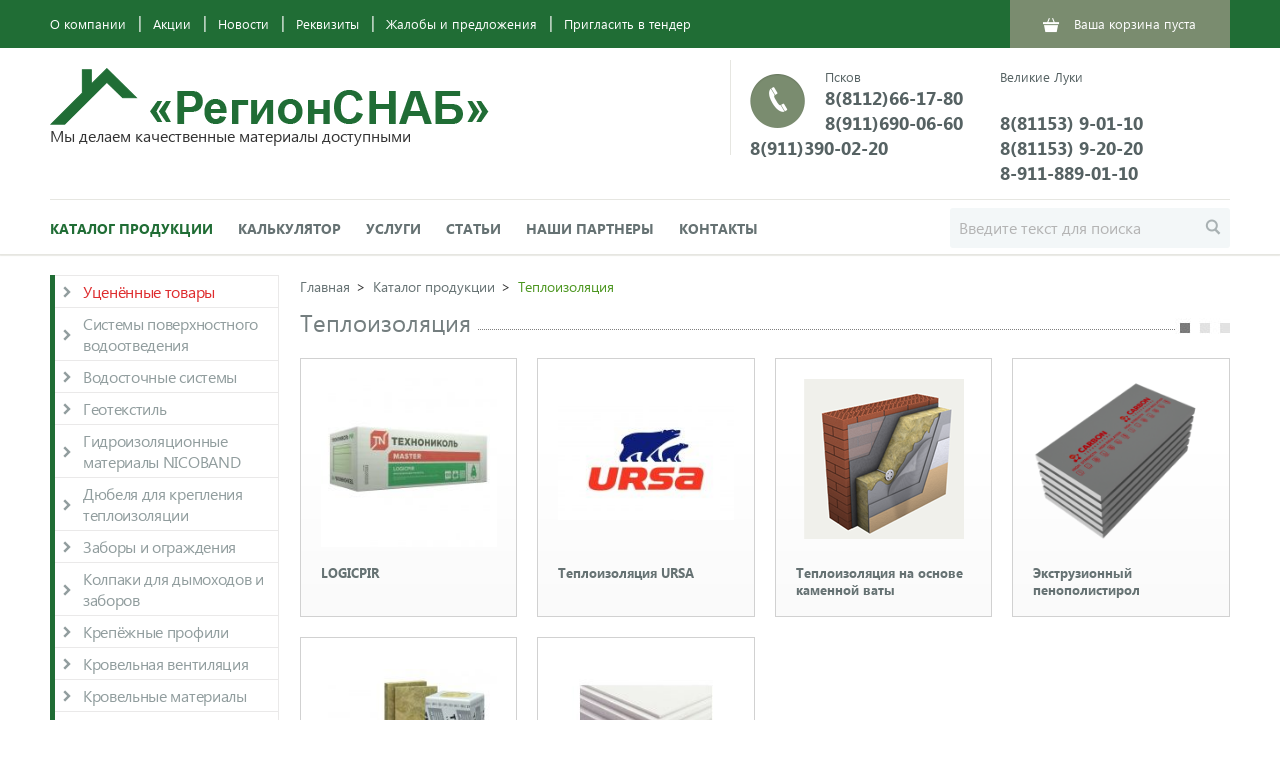

--- FILE ---
content_type: text/html; charset=UTF-8
request_url: https://regionsnab60.ru/catalog/teploizolyatsiya/
body_size: 84646
content:
<!DOCTYPE html>
<html lang="ru">
<head>
	<!-- Yandex.Metrika counter -->

<noscript><div><img src="https://mc.yandex.ru/watch/49156399"; style="position:absolute; left:-9999px;" alt="" /></div></noscript>
<!-- /Yandex.Metrika counter -->  <meta http-equiv="Content-Type" content="text/html; charset=UTF-8" />
<meta name="robots" content="index, follow" />
<meta name="keywords" content="&amp;lt;h3&amp;gt;Зачем нужна теплоизоляция дома?&amp;lt;/h3&amp;gt;
&amp;lt;p&amp;gt;
	 Большую часть свободного времени многие из нас проводят в доме. Поэтому создание уютной атмосферы в собственном жилище является чуть ли не главной задачей в жизни. Большинство трат и трудов подчинено именно этой цели, ведь во время строительства важно учесть все нюансы, чтобы потом не пришлось вкладывать деньги на доведение дома до ума.
&amp;lt;/p&amp;gt;
&amp;lt;h3&amp;gt;Хорошая теплоизоляция — один из главных факторов комфорта&amp;lt;/h3&amp;gt;
&amp;lt;p&amp;gt;
	 Устройство теплоизоляционных прослоек позволяет сохранить тепло в помещениях, а значит, создать комфортные условия пребывания в них с минимальными энергетическими затратами на отопление. Современная теплоизоляция представлена широким разнообразием материалов с низкой теплопроводностью. Теплоизоляции подлежат практически все элементы конструкции: фасад, фундамент, стены, полы, кровля, перегородки и т. д.
&amp;lt;/p&amp;gt;
&amp;lt;p&amp;gt;
	 Продуманная теплоизоляция не только сохранит тепло в доме, но и позволит заметно сократить расходы. Кроме того, она не создаёт «эффект термоса», позволяя стенам и другим элементам конструкции «дышать». Большинство современных материалов соответствуют этим требованиям, экологически безопасны и обладают высокой эффективностью.
&amp;lt;/p&amp;gt;
 &amp;lt;br&amp;gt;" />
<meta name="description" content="&amp;lt;h3&amp;gt;Зачем нужна теплоизоляция дома?&amp;lt;/h3&amp;gt;
&amp;lt;p&amp;gt;
	 Большую часть свободного времени многие из нас проводят в доме. Поэтому создание уютной атмосферы в собственном жилище является чуть ли не главной задачей в жизни. Большинство трат и трудов подчинено именно этой цели, ведь во время строительства важно учесть все нюансы, чтобы потом не пришлось вкладывать деньги на доведение дома до ума.
&amp;lt;/p&amp;gt;
&amp;lt;h3&amp;gt;Хорошая теплоизоляция — один из главных факторов комфорта&amp;lt;/h3&amp;gt;
&amp;lt;p&amp;gt;
	 Устройство теплоизоляционных прослоек позволяет сохранить тепло в помещениях, а значит, создать комфортные условия пребывания в них с минимальными энергетическими затратами на отопление. Современная теплоизоляция представлена широким разнообразием материалов с низкой теплопроводностью. Теплоизоляции подлежат практически все элементы конструкции: фасад, фундамент, стены, полы, кровля, перегородки и т. д.
&amp;lt;/p&amp;gt;
&amp;lt;p&amp;gt;
	 Продуманная теплоизоляция не только сохранит тепло в доме, но и позволит заметно сократить расходы. Кроме того, она не создаёт «эффект термоса», позволяя стенам и другим элементам конструкции «дышать». Большинство современных материалов соответствуют этим требованиям, экологически безопасны и обладают высокой эффективностью.
&amp;lt;/p&amp;gt;
 &amp;lt;br&amp;gt;" />
<script type="text/javascript" data-skip-moving="true">(function(w, d, n) {var cl = "bx-core";var ht = d.documentElement;var htc = ht ? ht.className : undefined;if (htc === undefined || htc.indexOf(cl) !== -1){return;}var ua = n.userAgent;if (/(iPad;)|(iPhone;)/i.test(ua)){cl += " bx-ios";}else if (/Windows/i.test(ua)){cl += ' bx-win';}else if (/Macintosh/i.test(ua)){cl += " bx-mac";}else if (/Linux/i.test(ua) && !/Android/i.test(ua)){cl += " bx-linux";}else if (/Android/i.test(ua)){cl += " bx-android";}cl += (/(ipad|iphone|android|mobile|touch)/i.test(ua) ? " bx-touch" : " bx-no-touch");cl += w.devicePixelRatio && w.devicePixelRatio >= 2? " bx-retina": " bx-no-retina";var ieVersion = -1;if (/AppleWebKit/.test(ua)){cl += " bx-chrome";}else if (/Opera/.test(ua)){cl += " bx-opera";}else if (/Firefox/.test(ua)){cl += " bx-firefox";}ht.className = htc ? htc + " " + cl : cl;})(window, document, navigator);</script>


<link href="/bitrix/js/ui/design-tokens/dist/ui.design-tokens.min.css?168120637722029" type="text/css"  rel="stylesheet" />
<link href="/bitrix/js/ui/fonts/opensans/ui.font.opensans.min.css?16812063082320" type="text/css"  rel="stylesheet" />
<link href="/bitrix/js/main/popup/dist/main.popup.bundle.min.css?168120635225089" type="text/css"  rel="stylesheet" />
<link href="/bitrix/cache/css/s1/left-sidebar/template_137786199cb8343d0b8c9933a352735f/template_137786199cb8343d0b8c9933a352735f_v1.css?174065776977624" type="text/css"  data-template-style="true" rel="stylesheet" />







  <meta name="viewport" content="width=device-width, initial-scale=1">
  <title>Теплоизоляция</title>
                <link rel="shortcut icon" type="image/x-icon" href="/local/templates/.default/images/favicon.ico"/>
</head>
<body>
<div id="panel"></div>
<div class="page-box">
  <div class="header">
  <div class="big-container bgc-a">
    <div class="container">
      <div class="pure-g">
        <div class="pure-u-sm-3-5">
            <ul class="menu-top">
                <li><a href="/about/">О компании</a></li>
                    <li><a href="/actions/index.php">Акции</a></li>
                    <li><a href="/news/">Новости</a></li>
                    <li><a href="/contacts/requisites.php">Реквизиты</a></li>
                    <li><a href="/complaints/">Жалобы и предложения</a></li>
                    <li><a href="/priglasit-v-tender/">Пригласить в тендер</a></li>
          </ul>
  <div class="clear"></div>
        </div>
        <div class="pure-u-sm-1-5">
          
        </div>
        <div class="pure-u-sm-1-5">
          <a href="/cart/" class="header-cart">
            <i class="icon icon-cart"></i>
            <span class="cart-text">Ваша корзина пуста</span>
            <div class="cart-counter fr"></div>
          </a>
        </div>
      </div>
    </div>
  </div>
  <div class="container">
    <div class="pure-g">
      <div class="pure-u-sm-14-24"><a href="/" class="d-ib"><img class="pure-img mt-20"
                                                                 src="/local/templates/.default/images/logo.png"
                                                                 alt="РегионСнаб">
        <div class="slogan">Мы делаем качественные материалы доступными</div></a>
      </div>
      <div class="pure-u-sm-5-24">
        <b class="line-v"></b>
        <i class="icon icon-tel"></i>
        <div class="fz-a c-d mt-20">Псков</div>
        <a onclick="location.href='tel:+'+this.innerText.replace(/\D+/g,'')" href="javascript:void(0);"><span
            class="ff-b fz-c c-d"><b>8(8112)66-17-80</b><br>
<div>
 <b>8(911)690-06-60</b>
</div>
 <b>8(911)390-02-20</b> <br></span></a>
        <a href="/contacts/" class="c-d ff-b fz-d td-u-hover d-n">заказать звонок</a>
      </div>
      <div class="pure-u-sm-5-24">
        <div class="fz-a c-d mt-20">Великие Луки</div>
        <a onclick="location.href='tel:+'+this.innerText.replace(/\D+/g,'')" href="javascript:void(0);"><span
            class="ff-b fz-c c-d"><br>
<div>
	<b>8(81153) 9-01-10</b>
</div>
 <b>8(81153) 9-20-20</b><br>
 <b>8-911-889-01-10</b></span></a>
        <a href="/contacts/" class="d-b c-d ff-b fz-d td-u-hover mt-4 d-n">бесплатное консультирование</a>
      </div>
      <div class="pure-u-sm-1">
        <div class="line-g"></div>
      </div>
    </div>
    <div class="pure-g menu-wrapper">
      <div class="pure-u-sm-18-24 menu">
        <button class="menu-btn"><span></span></button>
          <ul>
          <li class="selected								">
				<a href="/catalog/">
					Каталог продукции				</a>
			</li>
          <li class="								">
				<a href="/kalkulyator-produktsii-fakro/">
					Калькулятор				</a>
			</li>
          <li class="								">
				<a href="/services/">
					Услуги				</a>
			</li>
          <li class="								">
				<a href="/articles/">
					Статьи				</a>
			</li>
          <li class="								">
				<a href="/partners/">
					Наши партнеры				</a>
			</li>
          <li class="								">
				<a href="/contacts/">
					Контакты				</a>
			</li>
      </ul>
  <div class="clear"></div>
      </div>
      <div class="pure-u-sm-6-24 search">
        <form action="/search/index.php"  class="pure-form">
  <input type="text" class="pure-input"  name="q"
         placeholder="Введите текст для поиска" maxlength="50">
  <button type="submit" class="pure-button">
    <i class="icon icon-search"></i>
  </button>
</form>      </div>
    </div>
  </div>
  <div class="big-container line-g-sh"></div>
</div>
  <div class="main">
    <div class="container">
      <div class="pure-g mt-20">
									<div class="pure-u-sm-5-24 menu-cat menu-vert">
						  <ul>
          <li class="					 special			">
				<a href="/catalog/utsenyennye-tovary/">
					Уценённые товары				</a>
			</li>
          <li class="								">
				<a href="/catalog/sistemy-poverkhnostnogo-vodootvedeniya/">
					Системы поверхностного водоотведения				</a>
			</li>
          <li class="								">
				<a href="/catalog/vodostochnye-sistemy/">
					 Водосточные системы				</a>
			</li>
          <li class="								">
				<a href="/catalog/geotekstil/">
					Геотекстиль				</a>
			</li>
          <li class="								">
				<a href="/catalog/gidroizolyatsionnye-materialy-nicoband/">
					Гидроизоляционные материалы NICOBAND				</a>
			</li>
          <li class="								">
				<a href="/catalog/dyubelya-dlya-krepleniya-teploizolyatsii/">
					Дюбеля для крепления теплоизоляции				</a>
			</li>
          <li class="								">
				<a href="/catalog/zabory-i-ograzhdeniya/">
					Заборы и ограждения				</a>
			</li>
          <li class="								">
				<a href="/catalog/kolpaki-dlya-dymokhodov-i-zaborov-/">
					Колпаки для дымоходов и заборов 				</a>
			</li>
          <li class="								">
				<a href="/catalog/krepyezhnye-profili/">
					Крепёжные профили				</a>
			</li>
          <li class="								">
				<a href="/catalog/krovelnaya-ventilyatsiya/">
					Кровельная вентиляция				</a>
			</li>
          <li class="								">
				<a href="/catalog/krovelnye-materialy/">
					Кровельные материалы				</a>
			</li>
          <li class="								">
				<a href="/catalog/laminat/">
					Ламинат				</a>
			</li>
          <li class="								">
				<a href="/catalog/list-ploskiy-/">
					Лист плоский 				</a>
			</li>
          <li class="								">
				<a href="/catalog/mastiki/">
					Мастики и герметики				</a>
			</li>
          <li class="								">
				<a href="/catalog/metalloprokat/">
					Металлопрокат				</a>
			</li>
          <li class="								">
				<a href="/catalog/okna-dveri-lodzhii/">
					Окна, двери, лоджии				</a>
			</li>
          <li class="								">
				<a href="/catalog/orientirovanno-struzhechnaya-plita/">
					Ориентированно-стружечная плита				</a>
			</li>
          <li class="								">
				<a href="/catalog/kirpich/">
					Пеноблок				</a>
			</li>
          <li class="								">
				<a href="/catalog/germetiki-i-peny/">
					Пены монтажные				</a>
			</li>
          <li class="								">
				<a href="/catalog/polimernye-krovelnye-membrany/">
					Полимерные кровельные мембраны				</a>
			</li>
          <li class="								">
				<a href="/catalog/profilirovannye-membrany-planter-i-lockdown/">
					Профилированные мембраны PLANTER и LOCKDOWN				</a>
			</li>
          <li class="								">
				<a href="/catalog/profnastil/">
					Профнастил				</a>
			</li>
          <li class="								">
				<a href="/catalog/gidroizolyatsiya/">
					Рулонные материалы				</a>
			</li>
          <li class="								">
				<a href="/catalog/sistemy-fasadnye-teploizolyatsionnye/">
					Системы фасадные теплоизоляционные				</a>
			</li>
          <li class="								">
				<a href="/catalog/standartnye-elementy-otdelki-krovli/">
					Стандартные элементы отделки кровли				</a>
			</li>
          <li class="								">
				<a href="/catalog/stroitelnaya-khimiya/">
					Строительная химия				</a>
			</li>
          <li class="								">
				<a href="/catalog/stroitelnye-plenki/">
					Строительные пленки				</a>
			</li>
          <li class="								">
				<a href="/catalog/sukhie-smesi/">
					Сухие смеси				</a>
			</li>
          <li class="								">
				<a href="/catalog/sendvich-paneli/">
					Сэндвич-панели				</a>
			</li>
          <li class="selected								">
				<a href="/catalog/teploizolyatsiya/">
					Теплоизоляция				</a>
			</li>
          <li class="								">
				<a href="/catalog/terrasnaya-doska/">
					Террасная доска				</a>
			</li>
          <li class="								">
				<a href="/catalog/fasady/">
					Фасады				</a>
			</li>
          <li class="								">
				<a href="/catalog/cherdachnye-lestnitsy/">
					Чердачные лестницы				</a>
			</li>
          <li class="								">
				<a href="/catalog/elementy-bezopasnosti-krovli/">
					Элементы безопасности кровли				</a>
			</li>
      </ul>
  <div class="clear"></div>
					</div>
					<div class="pure-u-sm-19-24">
				          <ul class="breadcrumb">
			<li>
				<a href="/" title="Главная">Главная</a>
			</li>
			<li>
				<a href="/catalog/" title="Каталог продукции">Каталог продукции</a>
			</li>
			<li class="active">
				<span>Теплоизоляция</span>
			</li></ul>          <h1 class="h2 c-g mt-10 mb-20"><span class="h-wrap">Теплоизоляция&nbsp;</span> <i class="icon icon-h"></i></h1>
          <div class="work-area">

<div class="pure-g">
          <div class="pure-u-sm-1-4 mb-20" id="bx_1847241719_260">
      <div class="item-wrap">
        <div class="item item-sect">
          <a href="/catalog/teploizolyatsiya/logicpir/">
            <div class="image-wrap-center">
              <img src="/upload/iblock/833/u6x66r7o3affcml79oidcjk21oxpfpre.jpg" alt="LOGICPIR"
                   title="LOGICPIR">
            </div>
            <div class="name">LOGICPIR</div>
          </a>
        </div>
      </div>
    </div>
          <div class="pure-u-sm-1-4 mb-20" id="bx_1847241719_202">
      <div class="item-wrap">
        <div class="item item-sect">
          <a href="/catalog/teploizolyatsiya/teploizolyatsiya-na-osnove-steklovaty/">
            <div class="image-wrap-center">
              <img src="/upload/iblock/8c8/blg8bz2edpler0bu1p7ihvxin8zpfkan.jpg" alt="Теплоизоляция URSA"
                   title="Теплоизоляция URSA">
            </div>
            <div class="name">Теплоизоляция URSA</div>
          </a>
        </div>
      </div>
    </div>
          <div class="pure-u-sm-1-4 mb-20" id="bx_1847241719_168">
      <div class="item-wrap">
        <div class="item item-sect">
          <a href="/catalog/teploizolyatsiya/teploizolyatsiya-na-osnove-kamennoy-vaty/">
            <div class="image-wrap-center">
              <img src="/upload/iblock/971/ec1eoxz9hkif04hye4pl7nb3gcj0bbkr.png" alt="Теплоизоляция на основе каменной ваты"
                   title="Теплоизоляция на основе каменной ваты">
            </div>
            <div class="name">Теплоизоляция на основе каменной ваты</div>
          </a>
        </div>
      </div>
    </div>
          <div class="pure-u-sm-1-4 mb-20" id="bx_1847241719_93">
      <div class="item-wrap">
        <div class="item item-sect">
          <a href="/catalog/teploizolyatsiya/ekstruzionnyy-penopolistirol/">
            <div class="image-wrap-center">
              <img src="/upload/iblock/285/jp9pwuh841z6ev45t4pavxujoxqrrq32.png" alt="Экструзионный пенополистирол"
                   title="Экструзионный пенополистирол">
            </div>
            <div class="name">Экструзионный пенополистирол</div>
          </a>
        </div>
      </div>
    </div>
          <div class="pure-u-sm-1-4 mb-20" id="bx_1847241719_87">
      <div class="item-wrap">
        <div class="item item-sect">
          <a href="/catalog/teploizolyatsiya/ognezashchita-i-tekhnicheskaya-izolyatsiya/">
            <div class="image-wrap-center">
              <img src="/upload/iblock/7b5/9832ucrc8vircagbqkhid6x02a5c7nv8.jpg" alt="Огнезащита и техническая изоляция"
                   title="Огнезащита и техническая изоляция">
            </div>
            <div class="name">Огнезащита и техническая изоляция</div>
          </a>
        </div>
      </div>
    </div>
          <div class="pure-u-sm-1-4 mb-20" id="bx_1847241719_135">
      <div class="item-wrap">
        <div class="item item-sect">
          <a href="/catalog/teploizolyatsiya/penopolistirol/">
            <div class="image-wrap-center">
              <img src="/upload/iblock/86d/lxvl3wqpvg8e9hfuwynbmhkr9le03288.jpg" alt="Пенополистирол"
                   title="Пенополистирол">
            </div>
            <div class="name">Пенополистирол</div>
          </a>
        </div>
      </div>
    </div>
  </div>  <div class="filter-wrap">
    <div class="filter f-l">
      <div class="caption f-l">Сортировать по</div>
      <div class="custom_select select-wrap">
        <img id="filter-button" src="/local/templates/.default/images/filter.png" alt="">
        <div class="select_title active" style="min-width: 131px;">Умолчанию</div>
        <ul class="select_list ">
                      <li><a href="/catalog/teploizolyatsiya/?sort=sort&amp;order=asc">Умолчанию</a></li>
                      <li><a href="/catalog/teploizolyatsiya/?sort=name&amp;order=asc">Названию</a></li>
                      <li><a href="/catalog/teploizolyatsiya/?sort=PROPERTY_PRICE&amp;order=asc">Цене</a></li>
                      <li><a href="/catalog/teploizolyatsiya/?sort=PROPERTY_MANUFACTURER&amp;order=asc">Производителю</a></li>
                      <li><a href="/catalog/teploizolyatsiya/?sort=active_from&amp;order=asc">Новизне</a></li>
                  </ul>
      </div>
            <a class="button f-r" href="/catalog/teploizolyatsiya/?sort=sort&amp;order=desc">
        <i class="asc"></i>
      </a>
      <div class="clear"></div>
    </div>
    <div class="clear"></div>
  </div>

<div class="pure-g">
          <div class="pure-u-sm-1" id="bx_3966226736_1508">
      <div class="item-wrap item-list">
        <div class="item">
                    <div class="pure-g">
            <a class="pure-u-sm-1-6" href="/catalog/teploizolyatsiya/khotrok-smart-tolshchina-50-mm-5-76-kv-m-0-288-kub-m-v-upakovke/">
              <div class="image-wrap-center">
                                  <img src="/upload/iblock/f50/ugd5imieskb05xcj71zlgpctcme2loak.jpg" alt="" title="Хотрок Смарт толщина 50 мм. ( 5,76 кв.м., 0,288 куб.м. в упаковке)">
                              </div>
            </a>
            <a href="/catalog/teploizolyatsiya/khotrok-smart-tolshchina-50-mm-5-76-kv-m-0-288-kub-m-v-upakovke/" class="pure-u-sm-13-24">
              <div class="name mb-5">Хотрок Смарт толщина 50 мм. ( 5,76 кв.м., 0,288 куб.м. в упаковке)</div>
              <div class="manufacturer">Хотрок</div>
              				<div class="description">Уникальный тепло-звукоизоляционный материал на основе 100% базальтового волокна.<br>
 Специальная серия в...</div>
            </a>
            <div class="pure-u-sm-7-24">
              <div class="cart-wrap">
                <div class="cart-counter">
  <div class="title">Кол-во</div>
  <div class="count-wrap">
    <div class="cart_count count" data-cart-count="0" contenteditable="true">00</div>
    <div class="cart_controls_wrap">
      <div class="increment cart_controls"></div>
      <div class="decrement cart_controls"></div>
    </div>
      </div>
</div>
  <div class="price price-na">Уточняйте цену в офисе продаж</div>
<a href="" data-cart-count="0" data-cart-url="/cart/index.php" data-cart-id="1508" class="cart-mini cart-button cart fl" title="Добавить товар в корзину">Добавить в корзину
  <div class="cart-popup">Товар добавлен в корзину</div>
</a>
<a href="/cart/index.php" data-cart-count="0" data-cart-url="/cart/index.php" data-cart-id="1508" title="Перейти в корзину" class="order cart-button cart-order fl">Купить</a>
<div class="clear"></div>
              </div>
            </div>
          </div>
        </div>
      </div>
    </div>
          <div class="pure-u-sm-1" id="bx_3966226736_1509">
      <div class="item-wrap item-list">
        <div class="item">
                    <div class="pure-g">
            <a class="pure-u-sm-1-6" href="/catalog/teploizolyatsiya/khotrok-smart-tolshchina-100-mm-2-88-kv-m-0-288-kub-m-v-upakovke/">
              <div class="image-wrap-center">
                                  <img src="/upload/iblock/15b/k4n9sih2d1xbgxuj4pwgrtpafowgh1fs.jpg" alt="" title="Хотрок Смарт толщина 100 мм. ( 2,88 кв.м., 0,288 куб.м. в упаковке)">
                              </div>
            </a>
            <a href="/catalog/teploizolyatsiya/khotrok-smart-tolshchina-100-mm-2-88-kv-m-0-288-kub-m-v-upakovke/" class="pure-u-sm-13-24">
              <div class="name mb-5">Хотрок Смарт толщина 100 мм. ( 2,88 кв.м., 0,288 куб.м. в упаковке)</div>
              <div class="manufacturer">Хотрок</div>
              				<div class="description">Уникальный тепло-звукоизоляционный материал на основе 100% базальтового волокна.<br>
 Специальная серия в...</div>
            </a>
            <div class="pure-u-sm-7-24">
              <div class="cart-wrap">
                <div class="cart-counter">
  <div class="title">Кол-во</div>
  <div class="count-wrap">
    <div class="cart_count count" data-cart-count="0" contenteditable="true">00</div>
    <div class="cart_controls_wrap">
      <div class="increment cart_controls"></div>
      <div class="decrement cart_controls"></div>
    </div>
          <div class="cart_count units">упак.</div>
      </div>
</div>
  <div class="price price-na">Уточняйте цену в офисе продаж</div>
<a href="" data-cart-count="0" data-cart-url="/cart/index.php" data-cart-id="1509" class="cart-mini cart-button cart fl" title="Добавить товар в корзину">Добавить в корзину
  <div class="cart-popup">Товар добавлен в корзину</div>
</a>
<a href="/cart/index.php" data-cart-count="0" data-cart-url="/cart/index.php" data-cart-id="1509" title="Перейти в корзину" class="order cart-button cart-order fl">Купить</a>
<div class="clear"></div>
              </div>
            </div>
          </div>
        </div>
      </div>
    </div>
          <div class="pure-u-sm-1" id="bx_3966226736_1510">
      <div class="item-wrap item-list">
        <div class="item">
                    <div class="pure-g">
            <a class="pure-u-sm-1-6" href="/catalog/teploizolyatsiya/khotrok-layt-eko-tolshchina-50-mm-5-76-kv-m-0-288-kub-m-v-upakovke/">
              <div class="image-wrap-center">
                                  <img src="/upload/iblock/364/d9k32tp9hh3jx5gc4oigm44bptp1iffv.jpg" alt="" title="Хотрок Лайт Эко толщина 50 мм. ( 5,76 кв.м., 0,288 куб.м. в упаковке)">
                              </div>
            </a>
            <a href="/catalog/teploizolyatsiya/khotrok-layt-eko-tolshchina-50-mm-5-76-kv-m-0-288-kub-m-v-upakovke/" class="pure-u-sm-13-24">
              <div class="name mb-5">Хотрок Лайт Эко толщина 50 мм. ( 5,76 кв.м., 0,288 куб.м. в упаковке)</div>
              <div class="manufacturer">Хотрок</div>
              				<div class="description"><p>
	 Модификация серии Хотрок в уникальной&nbsp;упаковке для удобства хранения и транспортировки.<br>
	...</div>
            </a>
            <div class="pure-u-sm-7-24">
              <div class="cart-wrap">
                <div class="cart-counter">
  <div class="title">Кол-во</div>
  <div class="count-wrap">
    <div class="cart_count count" data-cart-count="0" contenteditable="true">00</div>
    <div class="cart_controls_wrap">
      <div class="increment cart_controls"></div>
      <div class="decrement cart_controls"></div>
    </div>
          <div class="cart_count units">упак.</div>
      </div>
</div>
  <div class="price price-na">Уточняйте цену в офисе продаж</div>
<a href="" data-cart-count="0" data-cart-url="/cart/index.php" data-cart-id="1510" class="cart-mini cart-button cart fl" title="Добавить товар в корзину">Добавить в корзину
  <div class="cart-popup">Товар добавлен в корзину</div>
</a>
<a href="/cart/index.php" data-cart-count="0" data-cart-url="/cart/index.php" data-cart-id="1510" title="Перейти в корзину" class="order cart-button cart-order fl">Купить</a>
<div class="clear"></div>
              </div>
            </div>
          </div>
        </div>
      </div>
    </div>
          <div class="pure-u-sm-1" id="bx_3966226736_1511">
      <div class="item-wrap item-list">
        <div class="item">
                    <div class="pure-g">
            <a class="pure-u-sm-1-6" href="/catalog/teploizolyatsiya/khotrok-layt-eko-tolshchina-100-mm-2-88-kv-m-0-288-kub-m-v-upakovke/">
              <div class="image-wrap-center">
                                  <img src="/upload/iblock/a8f/g4ey7ab8v2qux85b150lgffw3y4c98f8.jpg" alt="" title="Хотрок Лайт Эко толщина 100 мм. ( 2,88 кв.м., 0,288 куб.м. в упаковке)">
                              </div>
            </a>
            <a href="/catalog/teploizolyatsiya/khotrok-layt-eko-tolshchina-100-mm-2-88-kv-m-0-288-kub-m-v-upakovke/" class="pure-u-sm-13-24">
              <div class="name mb-5">Хотрок Лайт Эко толщина 100 мм. ( 2,88 кв.м., 0,288 куб.м. в упаковке)</div>
              <div class="manufacturer">Хотрок</div>
              				<div class="description"><p>
	 Модификация серии Хотрок Лайт в уникальной&nbsp;упаковке для удобства хранения и транспортировки.<br>
	...</div>
            </a>
            <div class="pure-u-sm-7-24">
              <div class="cart-wrap">
                <div class="cart-counter">
  <div class="title">Кол-во</div>
  <div class="count-wrap">
    <div class="cart_count count" data-cart-count="0" contenteditable="true">00</div>
    <div class="cart_controls_wrap">
      <div class="increment cart_controls"></div>
      <div class="decrement cart_controls"></div>
    </div>
      </div>
</div>
  <div class="price price-na">Уточняйте цену в офисе продаж</div>
<a href="" data-cart-count="0" data-cart-url="/cart/index.php" data-cart-id="1511" class="cart-mini cart-button cart fl" title="Добавить товар в корзину">Добавить в корзину
  <div class="cart-popup">Товар добавлен в корзину</div>
</a>
<a href="/cart/index.php" data-cart-count="0" data-cart-url="/cart/index.php" data-cart-id="1511" title="Перейти в корзину" class="order cart-button cart-order fl">Купить</a>
<div class="clear"></div>
              </div>
            </div>
          </div>
        </div>
      </div>
    </div>
          <div class="pure-u-sm-1" id="bx_3966226736_1452">
      <div class="item-wrap item-list">
        <div class="item">
                    <div class="pure-g">
            <a class="pure-u-sm-1-6" href="/catalog/teploizolyatsiya/khotrok-layt-50-mm/">
              <div class="image-wrap-center">
                                  <img src="/upload/iblock/483/lqbiaiiddxex1gfc9o05sgu4chd5mdbj.jpg" alt="" title="Хотрок Лайт толщина 50 мм. ( 5,76 кв.м., 0,288 куб.м. в упаковке) ">
                              </div>
            </a>
            <a href="/catalog/teploizolyatsiya/khotrok-layt-50-mm/" class="pure-u-sm-13-24">
              <div class="name mb-5">Хотрок Лайт толщина 50 мм. ( 5,76 кв.м., 0,288 куб.м. в упаковке) </div>
              <div class="manufacturer">Хотрок</div>
              				<div class="description">Рекомендована для тепло- и звукоизоляции скатной кровли, мансард, 
чердачных перекрытий, полов с укладкой...</div>
            </a>
            <div class="pure-u-sm-7-24">
              <div class="cart-wrap">
                <div class="cart-counter">
  <div class="title">Кол-во</div>
  <div class="count-wrap">
    <div class="cart_count count" data-cart-count="0" contenteditable="true">00</div>
    <div class="cart_controls_wrap">
      <div class="increment cart_controls"></div>
      <div class="decrement cart_controls"></div>
    </div>
          <div class="cart_count units">упак.</div>
      </div>
</div>
  <div class="price price-na">Уточняйте цену в офисе продаж</div>
<a href="" data-cart-count="0" data-cart-url="/cart/index.php" data-cart-id="1452" class="cart-mini cart-button cart fl" title="Добавить товар в корзину">Добавить в корзину
  <div class="cart-popup">Товар добавлен в корзину</div>
</a>
<a href="/cart/index.php" data-cart-count="0" data-cart-url="/cart/index.php" data-cart-id="1452" title="Перейти в корзину" class="order cart-button cart-order fl">Купить</a>
<div class="clear"></div>
              </div>
            </div>
          </div>
        </div>
      </div>
    </div>
          <div class="pure-u-sm-1" id="bx_3966226736_1453">
      <div class="item-wrap item-list">
        <div class="item">
                    <div class="pure-g">
            <a class="pure-u-sm-1-6" href="/catalog/teploizolyatsiya/khotrok-layt-tolshchina-100-mm-2-88-kv-m-0-288-kub-m-v-upakovke-/">
              <div class="image-wrap-center">
                                  <img src="/upload/iblock/edd/h5xp1qxrmg8psgdo6jxjyxjyx5uky75m.jpg" alt="" title="Хотрок Лайт толщина 100 мм. ( 2,88 кв.м., 0,288 куб.м. в упаковке) ">
                              </div>
            </a>
            <a href="/catalog/teploizolyatsiya/khotrok-layt-tolshchina-100-mm-2-88-kv-m-0-288-kub-m-v-upakovke-/" class="pure-u-sm-13-24">
              <div class="name mb-5">Хотрок Лайт толщина 100 мм. ( 2,88 кв.м., 0,288 куб.м. в упаковке) </div>
              <div class="manufacturer">Хотрок</div>
              				<div class="description">Рекомендована для тепло- и звукоизоляции скатной кровли, мансард, 
чердачных перекрытий, полов с укладкой...</div>
            </a>
            <div class="pure-u-sm-7-24">
              <div class="cart-wrap">
                <div class="cart-counter">
  <div class="title">Кол-во</div>
  <div class="count-wrap">
    <div class="cart_count count" data-cart-count="0" contenteditable="true">00</div>
    <div class="cart_controls_wrap">
      <div class="increment cart_controls"></div>
      <div class="decrement cart_controls"></div>
    </div>
          <div class="cart_count units">упак.</div>
      </div>
</div>
  <div class="price price-na">Уточняйте цену в офисе продаж</div>
<a href="" data-cart-count="0" data-cart-url="/cart/index.php" data-cart-id="1453" class="cart-mini cart-button cart fl" title="Добавить товар в корзину">Добавить в корзину
  <div class="cart-popup">Товар добавлен в корзину</div>
</a>
<a href="/cart/index.php" data-cart-count="0" data-cart-url="/cart/index.php" data-cart-id="1453" title="Перейти в корзину" class="order cart-button cart-order fl">Купить</a>
<div class="clear"></div>
              </div>
            </div>
          </div>
        </div>
      </div>
    </div>
          <div class="pure-u-sm-1" id="bx_3966226736_1454">
      <div class="item-wrap item-list">
        <div class="item">
                    <div class="pure-g">
            <a class="pure-u-sm-1-6" href="/catalog/teploizolyatsiya/khotrok-blok-tolshchina-50-mm-5-76-kv-m-0-288-kub-m-v-upakovke/">
              <div class="image-wrap-center">
                                  <img src="/upload/iblock/ce7/jdhc0i1072di36xub95lbv1w60kr9y41.jpg" alt="" title="Хотрок Блок толщина 50 мм. ( 5,76 кв.м., 0,288 куб.м. в упаковке)">
                              </div>
            </a>
            <a href="/catalog/teploizolyatsiya/khotrok-blok-tolshchina-50-mm-5-76-kv-m-0-288-kub-m-v-upakovke/" class="pure-u-sm-13-24">
              <div class="name mb-5">Хотрок Блок толщина 50 мм. ( 5,76 кв.м., 0,288 куб.м. в упаковке)</div>
              <div class="manufacturer">Хотрок</div>
              				<div class="description">Специальная серия для теплоизоляции вертикальных поверхностей. Плиты обладают особой упругостью, что...</div>
            </a>
            <div class="pure-u-sm-7-24">
              <div class="cart-wrap">
                <div class="cart-counter">
  <div class="title">Кол-во</div>
  <div class="count-wrap">
    <div class="cart_count count" data-cart-count="0" contenteditable="true">00</div>
    <div class="cart_controls_wrap">
      <div class="increment cart_controls"></div>
      <div class="decrement cart_controls"></div>
    </div>
          <div class="cart_count units">упак.</div>
      </div>
</div>
  <div class="price price-na">Уточняйте цену в офисе продаж</div>
<a href="" data-cart-count="0" data-cart-url="/cart/index.php" data-cart-id="1454" class="cart-mini cart-button cart fl" title="Добавить товар в корзину">Добавить в корзину
  <div class="cart-popup">Товар добавлен в корзину</div>
</a>
<a href="/cart/index.php" data-cart-count="0" data-cart-url="/cart/index.php" data-cart-id="1454" title="Перейти в корзину" class="order cart-button cart-order fl">Купить</a>
<div class="clear"></div>
              </div>
            </div>
          </div>
        </div>
      </div>
    </div>
          <div class="pure-u-sm-1" id="bx_3966226736_1201">
      <div class="item-wrap item-list">
        <div class="item">
                    <div class="pure-g">
            <a class="pure-u-sm-1-6" href="/catalog/teploizolyatsiya/tekhnopleks-20-mm-/">
              <div class="image-wrap-center">
                                  <img src="/upload/iblock/c37/ch0isnjvmsk83z171fca6i87gpubneyl.jpg" alt="" title="ТЕХНОПЛЕКС (20 мм.)">
                              </div>
            </a>
            <a href="/catalog/teploizolyatsiya/tekhnopleks-20-mm-/" class="pure-u-sm-13-24">
              <div class="name mb-5">ТЕХНОПЛЕКС (20 мм.)</div>
              <div class="manufacturer">ТехноНиколь</div>
              				<div class="description"><h2>Характеристики товара</h2>
<p>
	 Область применения:
</p>
<p>
	 Экструзионный пенополистирол ТЕХНОПЛЕКС...</div>
            </a>
            <div class="pure-u-sm-7-24">
              <div class="cart-wrap">
                <div class="cart-counter">
  <div class="title">Кол-во</div>
  <div class="count-wrap">
    <div class="cart_count count" data-cart-count="0" contenteditable="true">00</div>
    <div class="cart_controls_wrap">
      <div class="increment cart_controls"></div>
      <div class="decrement cart_controls"></div>
    </div>
          <div class="cart_count units">упаковка</div>
      </div>
</div>
  <div class="price"><span class="cart_sum">2 457</span> <i class="icon icon-rub-1"></i>
      </div>
<a href="" data-cart-count="0" data-cart-url="/cart/index.php" data-cart-id="1201" class="cart-mini cart-button cart fl" title="Добавить товар в корзину">Добавить в корзину
  <div class="cart-popup">Товар добавлен в корзину</div>
</a>
<a href="/cart/index.php" data-cart-count="0" data-cart-url="/cart/index.php" data-cart-id="1201" title="Перейти в корзину" class="order cart-button cart-order fl">Купить</a>
<div class="clear"></div>
              </div>
            </div>
          </div>
        </div>
      </div>
    </div>
          <div class="pure-u-sm-1" id="bx_3966226736_2019">
      <div class="item-wrap item-list">
        <div class="item">
                    <div class="pure-g">
            <a class="pure-u-sm-1-6" href="/catalog/teploizolyatsiya/plity-teploizolyatsionnye-tekhnonikol-logicpir-f-f-g1-l-1190kh590kh30-8-plit-5-6168-m2-0-16850-m3/">
              <div class="image-wrap-center">
                                  <img src="/upload/iblock/f51/20twoot1awork6yjhvqhrs8kcbn7pqny.jpg" alt="" title="Плиты теплоизоляционные ТехноНИКОЛЬ LOGICPIR  Ф/Ф Г1 L 1190х590х30  8 плит (5,6168 м2/0,16850 м3)">
                              </div>
            </a>
            <a href="/catalog/teploizolyatsiya/plity-teploizolyatsionnye-tekhnonikol-logicpir-f-f-g1-l-1190kh590kh30-8-plit-5-6168-m2-0-16850-m3/" class="pure-u-sm-13-24">
              <div class="name mb-5">Плиты теплоизоляционные ТехноНИКОЛЬ LOGICPIR  Ф/Ф Г1 L 1190х590х30  8 плит (5,6168 м2/0,16850 м3)</div>
              <div class="manufacturer"></div>
              				<div class="description"><p>
	 Плиты LOGICPIR PROF изготавливаются из пенополиизоцианурата (модифицированного пенополиуритана) и...</div>
            </a>
            <div class="pure-u-sm-7-24">
              <div class="cart-wrap">
                <div class="cart-counter">
  <div class="title">Кол-во</div>
  <div class="count-wrap">
    <div class="cart_count count" data-cart-count="0" contenteditable="true">00</div>
    <div class="cart_controls_wrap">
      <div class="increment cart_controls"></div>
      <div class="decrement cart_controls"></div>
    </div>
          <div class="cart_count units">уп</div>
      </div>
</div>
  <div class="price"><span class="cart_sum">5 356</span> <i class="icon icon-rub-1"></i>
      </div>
<a href="" data-cart-count="0" data-cart-url="/cart/index.php" data-cart-id="2019" class="cart-mini cart-button cart fl" title="Добавить товар в корзину">Добавить в корзину
  <div class="cart-popup">Товар добавлен в корзину</div>
</a>
<a href="/cart/index.php" data-cart-count="0" data-cart-url="/cart/index.php" data-cart-id="2019" title="Перейти в корзину" class="order cart-button cart-order fl">Купить</a>
<div class="clear"></div>
              </div>
            </div>
          </div>
        </div>
      </div>
    </div>
          <div class="pure-u-sm-1" id="bx_3966226736_1202">
      <div class="item-wrap item-list">
        <div class="item">
                    <div class="pure-g">
            <a class="pure-u-sm-1-6" href="/catalog/teploizolyatsiya/tekhnopleks-30-mm-/">
              <div class="image-wrap-center">
                                  <img src="/upload/iblock/5d9/9h9f97jq1so49x90vi4lqxxbfu6bs1u6.jpg" alt="" title="ТЕХНОПЛЕКС (30 мм.)">
                              </div>
            </a>
            <a href="/catalog/teploizolyatsiya/tekhnopleks-30-mm-/" class="pure-u-sm-13-24">
              <div class="name mb-5">ТЕХНОПЛЕКС (30 мм.)</div>
              <div class="manufacturer">ТехноНиколь</div>
              				<div class="description"><h2>Характеристики товара</h2>
<p>
	 Область применения:
</p>
<p>
	 Экструзионный пенополистирол ТЕХНОПЛЕКС...</div>
            </a>
            <div class="pure-u-sm-7-24">
              <div class="cart-wrap">
                <div class="cart-counter">
  <div class="title">Кол-во</div>
  <div class="count-wrap">
    <div class="cart_count count" data-cart-count="0" contenteditable="true">00</div>
    <div class="cart_controls_wrap">
      <div class="increment cart_controls"></div>
      <div class="decrement cart_controls"></div>
    </div>
          <div class="cart_count units">упаковка</div>
      </div>
</div>
  <div class="price"><span class="cart_sum">2 107</span> <i class="icon icon-rub-1"></i>
      </div>
<a href="" data-cart-count="0" data-cart-url="/cart/index.php" data-cart-id="1202" class="cart-mini cart-button cart fl" title="Добавить товар в корзину">Добавить в корзину
  <div class="cart-popup">Товар добавлен в корзину</div>
</a>
<a href="/cart/index.php" data-cart-count="0" data-cart-url="/cart/index.php" data-cart-id="1202" title="Перейти в корзину" class="order cart-button cart-order fl">Купить</a>
<div class="clear"></div>
              </div>
            </div>
          </div>
        </div>
      </div>
    </div>
          <div class="pure-u-sm-1" id="bx_3966226736_1352">
      <div class="item-wrap item-list">
        <div class="item">
                    <div class="pure-g">
            <a class="pure-u-sm-1-6" href="/catalog/teploizolyatsiya/tekhnopleks-40-mm-/">
              <div class="image-wrap-center">
                                  <img src="/upload/iblock/ca9/ifdiolpyjwc8vgmlheseksoqnaxgzjes.jpg" alt="" title="ТЕХНОПЛЕКС (40 мм.)">
                              </div>
            </a>
            <a href="/catalog/teploizolyatsiya/tekhnopleks-40-mm-/" class="pure-u-sm-13-24">
              <div class="name mb-5">ТЕХНОПЛЕКС (40 мм.)</div>
              <div class="manufacturer">ТехноНИКОЛЬ</div>
              				<div class="description"><h2>Характеристики товара</h2>
<p>
</p>
<p>
	 Область применения:
</p>
<p>
	 Экструзионный пенополистирол ТЕХНОПЛЕКС...</div>
            </a>
            <div class="pure-u-sm-7-24">
              <div class="cart-wrap">
                <div class="cart-counter">
  <div class="title">Кол-во</div>
  <div class="count-wrap">
    <div class="cart_count count" data-cart-count="0" contenteditable="true">00</div>
    <div class="cart_controls_wrap">
      <div class="increment cart_controls"></div>
      <div class="decrement cart_controls"></div>
    </div>
          <div class="cart_count units">упаковка</div>
      </div>
</div>
  <div class="price"><span class="cart_sum">2 248</span> <i class="icon icon-rub-1"></i>
      </div>
<a href="" data-cart-count="0" data-cart-url="/cart/index.php" data-cart-id="1352" class="cart-mini cart-button cart fl" title="Добавить товар в корзину">Добавить в корзину
  <div class="cart-popup">Товар добавлен в корзину</div>
</a>
<a href="/cart/index.php" data-cart-count="0" data-cart-url="/cart/index.php" data-cart-id="1352" title="Перейти в корзину" class="order cart-button cart-order fl">Купить</a>
<div class="clear"></div>
              </div>
            </div>
          </div>
        </div>
      </div>
    </div>
          <div class="pure-u-sm-1" id="bx_3966226736_2031">
      <div class="item-wrap item-list">
        <div class="item">
                    <div class="pure-g">
            <a class="pure-u-sm-1-6" href="/catalog/teploizolyatsiya/plity-teploizolyatsionnye-tekhnonikol-logicpir-f-f-g1-l-1190kh590kh40-6-plit-4-2126-m2-0-16850-m3/">
              <div class="image-wrap-center">
                                  <img src="/upload/iblock/da5/5qci4jbc7pulq8m1t8v35xmgyyvtxs4x.jpg" alt="" title="Плиты теплоизоляционные ТехноНИКОЛЬ LOGICPIR  Ф/Ф Г1 L 1190х590х40  6 плит (4,2126 м2/0,16850 м3)">
                              </div>
            </a>
            <a href="/catalog/teploizolyatsiya/plity-teploizolyatsionnye-tekhnonikol-logicpir-f-f-g1-l-1190kh590kh40-6-plit-4-2126-m2-0-16850-m3/" class="pure-u-sm-13-24">
              <div class="name mb-5">Плиты теплоизоляционные ТехноНИКОЛЬ LOGICPIR  Ф/Ф Г1 L 1190х590х40  6 плит (4,2126 м2/0,16850 м3)</div>
              <div class="manufacturer"></div>
              				<div class="description"><p>
	 Плиты LOGICPIR PROF изготавливаются из пенополиизоцианурата (модифицированного пенополиуритана) и...</div>
            </a>
            <div class="pure-u-sm-7-24">
              <div class="cart-wrap">
                <div class="cart-counter">
  <div class="title">Кол-во</div>
  <div class="count-wrap">
    <div class="cart_count count" data-cart-count="0" contenteditable="true">00</div>
    <div class="cart_controls_wrap">
      <div class="increment cart_controls"></div>
      <div class="decrement cart_controls"></div>
    </div>
          <div class="cart_count units">уп</div>
      </div>
</div>
  <div class="price"><span class="cart_sum">4 807</span> <i class="icon icon-rub-1"></i>
      </div>
<a href="" data-cart-count="0" data-cart-url="/cart/index.php" data-cart-id="2031" class="cart-mini cart-button cart fl" title="Добавить товар в корзину">Добавить в корзину
  <div class="cart-popup">Товар добавлен в корзину</div>
</a>
<a href="/cart/index.php" data-cart-count="0" data-cart-url="/cart/index.php" data-cart-id="2031" title="Перейти в корзину" class="order cart-button cart-order fl">Купить</a>
<div class="clear"></div>
              </div>
            </div>
          </div>
        </div>
      </div>
    </div>
          <div class="pure-u-sm-1" id="bx_3966226736_299">
      <div class="item-wrap item-list">
        <div class="item">
                    <div class="pure-g">
            <a class="pure-u-sm-1-6" href="/catalog/teploizolyatsiya/plita-tekhno-ozb-plita-ognezashchitnaya-dlya-izolyatsii-konstruktsii-iz-betona/">
              <div class="image-wrap-center">
                                  <img src="/upload/iblock/89a/i5xw83wc6fl1diddthvo13ysjuw3bgqa.jpg" alt="" title="Плита ТЕХНО ОЗБ (Плита огнезащитная для изоляции конструкции из бетона)">
                              </div>
            </a>
            <a href="/catalog/teploizolyatsiya/plita-tekhno-ozb-plita-ognezashchitnaya-dlya-izolyatsii-konstruktsii-iz-betona/" class="pure-u-sm-13-24">
              <div class="name mb-5">Плита ТЕХНО ОЗБ (Плита огнезащитная для изоляции конструкции из бетона)</div>
              <div class="manufacturer">ТехноНИКОЛЬ</div>
              				<div class="description">Назначение материала<br>
 Плиты ТЕХНО ОЗБ предназначены для применения в гражданском и промышленном...</div>
            </a>
            <div class="pure-u-sm-7-24">
              <div class="cart-wrap">
                <div class="cart-counter">
  <div class="title">Кол-во</div>
  <div class="count-wrap">
    <div class="cart_count count" data-cart-count="0" contenteditable="true">00</div>
    <div class="cart_controls_wrap">
      <div class="increment cart_controls"></div>
      <div class="decrement cart_controls"></div>
    </div>
      </div>
</div>
  <div class="price price-na">Уточняйте цену в офисе продаж</div>
<a href="" data-cart-count="0" data-cart-url="/cart/index.php" data-cart-id="299" class="cart-mini cart-button cart fl" title="Добавить товар в корзину">Добавить в корзину
  <div class="cart-popup">Товар добавлен в корзину</div>
</a>
<a href="/cart/index.php" data-cart-count="0" data-cart-url="/cart/index.php" data-cart-id="299" title="Перейти в корзину" class="order cart-button cart-order fl">Купить</a>
<div class="clear"></div>
              </div>
            </div>
          </div>
        </div>
      </div>
    </div>
          <div class="pure-u-sm-1" id="bx_3966226736_300">
      <div class="item-wrap item-list">
        <div class="item">
                    <div class="pure-g">
            <a class="pure-u-sm-1-6" href="/catalog/teploizolyatsiya/plita-tekhno-ozm-plita-ognezashchitnaya-dlya-izolyatsii-konstruktsii-iz-metalla/">
              <div class="image-wrap-center">
                                  <img src="/upload/iblock/859/ag4t5b3g4y5j1hplv288l1nebfdlo6k6.jpg" alt="" title="Плита ТЕХНО ОЗМ (Плита огнезащитная для изоляции конструкции из металла)">
                              </div>
            </a>
            <a href="/catalog/teploizolyatsiya/plita-tekhno-ozm-plita-ognezashchitnaya-dlya-izolyatsii-konstruktsii-iz-metalla/" class="pure-u-sm-13-24">
              <div class="name mb-5">Плита ТЕХНО ОЗМ (Плита огнезащитная для изоляции конструкции из металла)</div>
              <div class="manufacturer">ТехноНИКОЛЬ</div>
              				<div class="description">Назначение материала<br>
 Плиты ТЕХНО ОЗМ применяются гражданском и промышленном строительстве при новом...</div>
            </a>
            <div class="pure-u-sm-7-24">
              <div class="cart-wrap">
                <div class="cart-counter">
  <div class="title">Кол-во</div>
  <div class="count-wrap">
    <div class="cart_count count" data-cart-count="0" contenteditable="true">00</div>
    <div class="cart_controls_wrap">
      <div class="increment cart_controls"></div>
      <div class="decrement cart_controls"></div>
    </div>
      </div>
</div>
  <div class="price price-na">Уточняйте цену в офисе продаж</div>
<a href="" data-cart-count="0" data-cart-url="/cart/index.php" data-cart-id="300" class="cart-mini cart-button cart fl" title="Добавить товар в корзину">Добавить в корзину
  <div class="cart-popup">Товар добавлен в корзину</div>
</a>
<a href="/cart/index.php" data-cart-count="0" data-cart-url="/cart/index.php" data-cart-id="300" title="Перейти в корзину" class="order cart-button cart-order fl">Купить</a>
<div class="clear"></div>
              </div>
            </div>
          </div>
        </div>
      </div>
    </div>
          <div class="pure-u-sm-1" id="bx_3966226736_301">
      <div class="item-wrap item-list">
        <div class="item">
                    <div class="pure-g">
            <a class="pure-u-sm-1-6" href="/catalog/teploizolyatsiya/plita-tekhno-ozd-plita-ognezashchitnaya-dlya-izolyatsii-dverey/">
              <div class="image-wrap-center">
                                  <img src="/upload/iblock/52f/hbom06pci9tket06j29wi4lr5s8ix7yk.jpg" alt="" title="Плита ТЕХНО ОЗД (Плита огнезащитная для изоляции дверей)">
                              </div>
            </a>
            <a href="/catalog/teploizolyatsiya/plita-tekhno-ozd-plita-ognezashchitnaya-dlya-izolyatsii-dverey/" class="pure-u-sm-13-24">
              <div class="name mb-5">Плита ТЕХНО ОЗД (Плита огнезащитная для изоляции дверей)</div>
              <div class="manufacturer">ТехноНИКОЛЬ</div>
              				<div class="description">Назначение материала<br>
 Плиты ТЕХНО ОЗД специально разработаны и предназначены для огнезащитной изоляции...</div>
            </a>
            <div class="pure-u-sm-7-24">
              <div class="cart-wrap">
                <div class="cart-counter">
  <div class="title">Кол-во</div>
  <div class="count-wrap">
    <div class="cart_count count" data-cart-count="0" contenteditable="true">00</div>
    <div class="cart_controls_wrap">
      <div class="increment cart_controls"></div>
      <div class="decrement cart_controls"></div>
    </div>
      </div>
</div>
  <div class="price price-na">Уточняйте цену в офисе продаж</div>
<a href="" data-cart-count="0" data-cart-url="/cart/index.php" data-cart-id="301" class="cart-mini cart-button cart fl" title="Добавить товар в корзину">Добавить в корзину
  <div class="cart-popup">Товар добавлен в корзину</div>
</a>
<a href="/cart/index.php" data-cart-count="0" data-cart-url="/cart/index.php" data-cart-id="301" title="Перейти в корзину" class="order cart-button cart-order fl">Купить</a>
<div class="clear"></div>
              </div>
            </div>
          </div>
        </div>
      </div>
    </div>
          <div class="pure-u-sm-1" id="bx_3966226736_302">
      <div class="item-wrap item-list">
        <div class="item">
                    <div class="pure-g">
            <a class="pure-u-sm-1-6" href="/catalog/teploizolyatsiya/mat-proshivnoy-tekhno/">
              <div class="image-wrap-center">
                                  <img src="/upload/iblock/09a/k21a1fqmp5xgq721uko7d4m7w5arxt6e.jpg" alt="" title="Мат Прошивной ТЕХНО">
                              </div>
            </a>
            <a href="/catalog/teploizolyatsiya/mat-proshivnoy-tekhno/" class="pure-u-sm-13-24">
              <div class="name mb-5">Мат Прошивной ТЕХНО</div>
              <div class="manufacturer">ТехноНИКОЛЬ</div>
              				<div class="description">Назначение материала<br>
 Мат Прошивной ТЕХНО – это базальтовый огнезащитный рулонный материал,...</div>
            </a>
            <div class="pure-u-sm-7-24">
              <div class="cart-wrap">
                <div class="cart-counter">
  <div class="title">Кол-во</div>
  <div class="count-wrap">
    <div class="cart_count count" data-cart-count="0" contenteditable="true">00</div>
    <div class="cart_controls_wrap">
      <div class="increment cart_controls"></div>
      <div class="decrement cart_controls"></div>
    </div>
      </div>
</div>
  <div class="price price-na">Уточняйте цену в офисе продаж</div>
<a href="" data-cart-count="0" data-cart-url="/cart/index.php" data-cart-id="302" class="cart-mini cart-button cart fl" title="Добавить товар в корзину">Добавить в корзину
  <div class="cart-popup">Товар добавлен в корзину</div>
</a>
<a href="/cart/index.php" data-cart-count="0" data-cart-url="/cart/index.php" data-cart-id="302" title="Перейти в корзину" class="order cart-button cart-order fl">Купить</a>
<div class="clear"></div>
              </div>
            </div>
          </div>
        </div>
      </div>
    </div>
          <div class="pure-u-sm-1" id="bx_3966226736_303">
      <div class="item-wrap item-list">
        <div class="item">
                    <div class="pure-g">
            <a class="pure-u-sm-1-6" href="/catalog/teploizolyatsiya/mat-lamelnyy-tekhno/">
              <div class="image-wrap-center">
                                  <img src="/upload/iblock/963/oaj4570sm8efk0hwwj9mmlda1xgdo9ws.jpg" alt="" title="Мат Ламельный ТЕХНО">
                              </div>
            </a>
            <a href="/catalog/teploizolyatsiya/mat-lamelnyy-tekhno/" class="pure-u-sm-13-24">
              <div class="name mb-5">Мат Ламельный ТЕХНО</div>
              <div class="manufacturer">ТехноНИКОЛЬ</div>
              				<div class="description">Назначение материала<br>
 Тепло-, пароизоляция воздуховодов, вентиляционного оборудования, резервуаров, а...</div>
            </a>
            <div class="pure-u-sm-7-24">
              <div class="cart-wrap">
                <div class="cart-counter">
  <div class="title">Кол-во</div>
  <div class="count-wrap">
    <div class="cart_count count" data-cart-count="0" contenteditable="true">00</div>
    <div class="cart_controls_wrap">
      <div class="increment cart_controls"></div>
      <div class="decrement cart_controls"></div>
    </div>
      </div>
</div>
  <div class="price price-na">Уточняйте цену в офисе продаж</div>
<a href="" data-cart-count="0" data-cart-url="/cart/index.php" data-cart-id="303" class="cart-mini cart-button cart fl" title="Добавить товар в корзину">Добавить в корзину
  <div class="cart-popup">Товар добавлен в корзину</div>
</a>
<a href="/cart/index.php" data-cart-count="0" data-cart-url="/cart/index.php" data-cart-id="303" title="Перейти в корзину" class="order cart-button cart-order fl">Купить</a>
<div class="clear"></div>
              </div>
            </div>
          </div>
        </div>
      </div>
    </div>
          <div class="pure-u-sm-1" id="bx_3966226736_305">
      <div class="item-wrap item-list">
        <div class="item">
                    <div class="pure-g">
            <a class="pure-u-sm-1-6" href="/catalog/teploizolyatsiya/tsilindr-tekhno/">
              <div class="image-wrap-center">
                                  <img src="/upload/iblock/f76/yzvax297ueo760eqqstlo5729iko1hig.jpg" alt="" title="Цилиндр ТЕХНО">
                              </div>
            </a>
            <a href="/catalog/teploizolyatsiya/tsilindr-tekhno/" class="pure-u-sm-13-24">
              <div class="name mb-5">Цилиндр ТЕХНО</div>
              <div class="manufacturer">ТехноНИКОЛЬ</div>
              				<div class="description">Назначение материала<br>
 Тепловая изоляция технологических трубопроводов на объектах различных отраслей...</div>
            </a>
            <div class="pure-u-sm-7-24">
              <div class="cart-wrap">
                <div class="cart-counter">
  <div class="title">Кол-во</div>
  <div class="count-wrap">
    <div class="cart_count count" data-cart-count="0" contenteditable="true">00</div>
    <div class="cart_controls_wrap">
      <div class="increment cart_controls"></div>
      <div class="decrement cart_controls"></div>
    </div>
      </div>
</div>
  <div class="price price-na">Уточняйте цену в офисе продаж</div>
<a href="" data-cart-count="0" data-cart-url="/cart/index.php" data-cart-id="305" class="cart-mini cart-button cart fl" title="Добавить товар в корзину">Добавить в корзину
  <div class="cart-popup">Товар добавлен в корзину</div>
</a>
<a href="/cart/index.php" data-cart-count="0" data-cart-url="/cart/index.php" data-cart-id="305" title="Перейти в корзину" class="order cart-button cart-order fl">Купить</a>
<div class="clear"></div>
              </div>
            </div>
          </div>
        </div>
      </div>
    </div>
          <div class="pure-u-sm-1" id="bx_3966226736_306">
      <div class="item-wrap item-list">
        <div class="item">
                    <div class="pure-g">
            <a class="pure-u-sm-1-6" href="/catalog/teploizolyatsiya/plita-tekhno-t/">
              <div class="image-wrap-center">
                                  <img src="/upload/iblock/04b/064k0fyqn9zqemth7y03fg9dlmhm7fji.jpg" alt="" title="Плита ТЕХНО Т">
                              </div>
            </a>
            <a href="/catalog/teploizolyatsiya/plita-tekhno-t/" class="pure-u-sm-13-24">
              <div class="name mb-5">Плита ТЕХНО Т</div>
              <div class="manufacturer">ТехноНИКОЛЬ</div>
              				<div class="description">Назначение материала<br>
 Предназначены для тепловой изоляции воздуховодов, газоходов, электрофильтров,...</div>
            </a>
            <div class="pure-u-sm-7-24">
              <div class="cart-wrap">
                <div class="cart-counter">
  <div class="title">Кол-во</div>
  <div class="count-wrap">
    <div class="cart_count count" data-cart-count="0" contenteditable="true">00</div>
    <div class="cart_controls_wrap">
      <div class="increment cart_controls"></div>
      <div class="decrement cart_controls"></div>
    </div>
      </div>
</div>
  <div class="price price-na">Уточняйте цену в офисе продаж</div>
<a href="" data-cart-count="0" data-cart-url="/cart/index.php" data-cart-id="306" class="cart-mini cart-button cart fl" title="Добавить товар в корзину">Добавить в корзину
  <div class="cart-popup">Товар добавлен в корзину</div>
</a>
<a href="/cart/index.php" data-cart-count="0" data-cart-url="/cart/index.php" data-cart-id="306" title="Перейти в корзину" class="order cart-button cart-order fl">Купить</a>
<div class="clear"></div>
              </div>
            </div>
          </div>
        </div>
      </div>
    </div>
          <div class="pure-u-sm-1" id="bx_3966226736_307">
      <div class="item-wrap item-list">
        <div class="item">
                    <div class="pure-g">
            <a class="pure-u-sm-1-6" href="/catalog/teploizolyatsiya/metallicheskie-anker-i-rondel-tekhnonikol/">
              <div class="image-wrap-center">
                                  <img src="/upload/iblock/1a2/umch6y71wchfsbewrdzlhtd0qei40f2s.jpg" alt="" title="Металлические анкер и рондел ТехноНИКОЛЬ">
                              </div>
            </a>
            <a href="/catalog/teploizolyatsiya/metallicheskie-anker-i-rondel-tekhnonikol/" class="pure-u-sm-13-24">
              <div class="name mb-5">Металлические анкер и рондел ТехноНИКОЛЬ</div>
              <div class="manufacturer">ТехноНИКОЛЬ</div>
              				<div class="description">Металлический анкер ТехноНИКОЛЬ - металлический анкерный элемент, основой конструкции которого является,...</div>
            </a>
            <div class="pure-u-sm-7-24">
              <div class="cart-wrap">
                <div class="cart-counter">
  <div class="title">Кол-во</div>
  <div class="count-wrap">
    <div class="cart_count count" data-cart-count="0" contenteditable="true">00</div>
    <div class="cart_controls_wrap">
      <div class="increment cart_controls"></div>
      <div class="decrement cart_controls"></div>
    </div>
      </div>
</div>
  <div class="price price-na">Уточняйте цену в офисе продаж</div>
<a href="" data-cart-count="0" data-cart-url="/cart/index.php" data-cart-id="307" class="cart-mini cart-button cart fl" title="Добавить товар в корзину">Добавить в корзину
  <div class="cart-popup">Товар добавлен в корзину</div>
</a>
<a href="/cart/index.php" data-cart-count="0" data-cart-url="/cart/index.php" data-cart-id="307" title="Перейти в корзину" class="order cart-button cart-order fl">Купить</a>
<div class="clear"></div>
              </div>
            </div>
          </div>
        </div>
      </div>
    </div>
  </div>
  <div class="pagination">  <div class="text f-l">Всего 94 товара в категории</div>
  <div class="pagination-page f-r">
    <ul>
                        <li class="arrow disable"><span><i class="pagen-prev"></i></span></li>
          <li class="bx_active"><span>1</span></li>
                                    <li class=""><a href="/catalog/teploizolyatsiya/?PAGEN_1=2">2</a></li>
                                              <li class=""><a href="/catalog/teploizolyatsiya/?PAGEN_1=3">3</a></li>
                                              <li class=""><a href="/catalog/teploizolyatsiya/?PAGEN_1=4">4</a></li>
                                                        <li class=""><a href="/catalog/teploizolyatsiya/?PAGEN_1=5">5</a></li>
                    <li class="arrow active"><a href="/catalog/teploizolyatsiya/?PAGEN_1=2"><i class="pagen-next"></i></a></li>
                  </ul>
  </div>
</div>
<div class="clear"></div>
	<div class="section_description mt-20">
		<h3>Зачем нужна теплоизоляция дома?</h3>
<p>
	 Большую часть свободного времени многие из нас проводят в доме. Поэтому создание уютной атмосферы в собственном жилище является чуть ли не главной задачей в жизни. Большинство трат и трудов подчинено именно этой цели, ведь во время строительства важно учесть все нюансы, чтобы потом не пришлось вкладывать деньги на доведение дома до ума.
</p>
<h3>Хорошая теплоизоляция — один из главных факторов комфорта</h3>
<p>
	 Устройство теплоизоляционных прослоек позволяет сохранить тепло в помещениях, а значит, создать комфортные условия пребывания в них с минимальными энергетическими затратами на отопление. Современная теплоизоляция представлена широким разнообразием материалов с низкой теплопроводностью. Теплоизоляции подлежат практически все элементы конструкции: фасад, фундамент, стены, полы, кровля, перегородки и т. д.
</p>
<p>
	 Продуманная теплоизоляция не только сохранит тепло в доме, но и позволит заметно сократить расходы. Кроме того, она не создаёт «эффект термоса», позволяя стенам и другим элементам конструкции «дышать». Большинство современных материалов соответствуют этим требованиям, экологически безопасны и обладают высокой эффективностью.
</p>
 <br>	</div>
<div class="fz-d c-g mt-20">* Цены можно уточнить по контактным телефонам, через форму обратной связи или сделав заказ.</div>

<!-- Калькулятор "расчет водосточной системы" на некоторые стрницы -->




<br>
</div>
</div>
</div>
</div>
</div>
<div class="footer-wrap">
  <div class="container">
    <div class="form-footer">
      <div class="pure-g">
        <div class="pure-u-sm-11-24 form-footer-title">Нужна помощь? Остались какие-то вопросы?</div>
        <div class="pure-u-sm-5-24 form-footer-label">свяжитесь с нашими менеджерами</div>
        <div class="pure-u-sm-8-24">
          <form action="/catalog/teploizolyatsiya/" method="POST" class="pure-form">
  <input type="hidden" name="sessid" id="sessid" value="85fbcc7a8d9204874780449ea659b75b" />  <input type="text" name="MESSAGE" class="pure-input"
         placeholder="Введите ваш e-mail или телефон" maxlength="50">
      <div class="form-footer-captcha">
      <input type="hidden" name="captcha_sid" value="0ef88f143315f3d3942f6f572193446f">
      <div class="form-footer-text">Введите слово на картинке</div>
      <img class="form-footer-img" src="/bitrix/tools/captcha.php?captcha_sid=0ef88f143315f3d3942f6f572193446f" width="180" height="40" alt="CAPTCHA">
      <input type="text" name="captcha_word" size="30" maxlength="50" value="">
    </div>
    <input type="hidden" name="PARAMS_HASH" value="e29eaba4162516e43449cfc9881021d0">
	<button id="footer-form-button" type="submit" name="submit" class="pure-button button-red" value="Y">Отправить</button>


	<div class="mt-10">
		<label data-bx-user-consent="{&quot;id&quot;:2,&quot;sec&quot;:&quot;tqzarr&quot;,&quot;autoSave&quot;:false,&quot;actionUrl&quot;:&quot;\/bitrix\/components\/bitrix\/main.userconsent.request\/ajax.php&quot;,&quot;replace&quot;:{&quot;button_caption&quot;:&quot;\u041e\u0442\u043f\u0440\u0430\u0432\u0438\u0442\u044c&quot;,&quot;fields&quot;:[&quot;E-mail&quot;,&quot;IP-\u0430\u0434\u0440\u0435\u0441&quot;]},&quot;url&quot;:null}" class="main-user-consent-request">
	<input type="checkbox" value="Y" checked name="userconsent">
	<span class="main-user-consent-request-announce-link">Я принимаю условия соглашения.</span>
</label>
<div data-bx-template="main-user-consent-request-loader" style="display: none;">
	<div class="main-user-consent-request-popup">
		<div class="main-user-consent-request-popup-cont">
			<div data-bx-head="" class="main-user-consent-request-popup-header"></div>
			<div class="main-user-consent-request-popup-body">
				<div data-bx-loader="" class="main-user-consent-request-loader">
					<svg class="main-user-consent-request-circular" viewBox="25 25 50 50">
						<circle class="main-user-consent-request-path" cx="50" cy="50" r="20" fill="none" stroke-width="1" stroke-miterlimit="10"></circle>
					</svg>
				</div>
				<div data-bx-content="" class="main-user-consent-request-popup-content">
					<div class="main-user-consent-request-popup-textarea-block">
						<div data-bx-textarea="" class="main-user-consent-request-popup-text"></div>
						<div data-bx-link="" style="display: none;" class="main-user-consent-request-popup-link">
							<div>Ознакомьтесь с текстом по ссылке</div>
							<div><a target="_blank"></a></div>
						</div>
					</div>
					<div class="main-user-consent-request-popup-buttons">
						<span data-bx-btn-accept="" class="main-user-consent-request-popup-button main-user-consent-request-popup-button-acc">Y</span>
						<span data-bx-btn-reject="" class="main-user-consent-request-popup-button main-user-consent-request-popup-button-rej">N</span>
					</div>
				</div>
			</div>
		</div>
	</div>
</div>	</div>


</form>
<div class="fz-c mt-10 mb-5"></div>
        </div>
      </div>
    </div>
  </div>
  <div class="big-container footer">
    <div class="container">
      <div class="pure-g">
        <div class="pure-u-sm-1-5">
          <a href="/"><img class="pure-img" src="/local/templates/.default/images/logo-2.png" alt="Регион-Снаб"></a>
        </div>
        <div class="pure-u-sm-4-5">
          <div class="menu menu-footer">
              <ul>
          <li class="selected								">
				<a href="/catalog/">
					Каталог продукции				</a>
			</li>
          <li class="								">
				<a href="/kalkulyator-produktsii-fakro/">
					Калькулятор				</a>
			</li>
          <li class="								">
				<a href="/services/">
					Услуги				</a>
			</li>
          <li class="								">
				<a href="/articles/">
					Статьи				</a>
			</li>
          <li class="								">
				<a href="/partners/">
					Наши партнеры				</a>
			</li>
          <li class="								">
				<a href="/contacts/">
					Контакты				</a>
			</li>
      </ul>
  <div class="clear"></div>
          </div>
          <div class="line-hook"></div>
          <div class="pure-g">
            <div class="pure-u-sm-1-8">
              <ul class="shares">
                <li><a title="ВКонтакте"
                       href="javascript:void(0)"
                       onclick="Share.vkontakte(location.host + location.pathname,document.title.toString());">
                    <i class="icon icon-vk"></i></a></li>
                <li><a title="ok"
                       href="javascript:void(0)"
                       onclick="Share.ok(location.host + location.pathname,document.title.toString());">
                    <i class="icon icon-ok"></i></a></li>
                <li><a title="Mail"
                       href="javascript:void(0)"
                       onclick="Share.mailru(location.host + location.pathname,document.title.toString());">
                    <i class="icon icon-mailru"></i></a></li>
              </ul>
            </div>
            <div class="pure-u-sm-5-8 copyright">
              Все права защищены © 2015 Интернет-магазин <span>РЕГИОНСНАБ.</span>
                              <a class="c-g" href="javascript:openPopup('/auth/ajax.php');">Войти</a>
                            <br>
              Указанная стоимость товаров и условия их приобретения действительны по состоянию на текущую дату.				<!--LiveInternet counter--><script data-skip-moving=true type="text/javascript">document.write("<a href='//www.liveinternet.ru/click' target=_blank style='position: absolute; right: 20px; top: 0;'><img src='//counter.yadro.ru/hit?t44.1;r" + escape(document.referrer) + ((typeof(screen)=="undefined")?"":";s"+screen.width+"*"+screen.height+"*"+(screen.colorDepth?screen.colorDepth:screen.pixelDepth)) + ";u" + escape(document.URL) + ";" + Math.random() + "' border=0 width=31 height=31 alt='' title='LiveInternet'><\/a>")</script><!--/LiveInternet-->
            </div>
            <div class="pure-u-sm-1-4 medialuki">
              <a href="http://medialuki.ru/website-development/" target="_blank" title="Разработка сайта">Сайт разработан компанией medialuki</a>
            </div>
          </div>
        </div>
      </div>
    </div>
  </div>
</div>


</div>
<script type="text/javascript" >
  (function (d, w, c) {
    (w[c] = w[c] || []).push(function() {
      try {
        w.yaCounter49156399 = new Ya.Metrika2({
          id:49156399,
          clickmap:true,
          trackLinks:true,
          accurateTrackBounce:true
        });
      } catch(e) { }
    });

    var n = d.getElementsByTagName("script")[0],
      s = d.createElement("script"),
      f = function () { n.parentNode.insertBefore(s, n); };
    s.type = "text/javascript";
    s.async = true;
    s.src = "https://mc.yandex.ru/metrika/tag.js";

    if (w.opera == "[object Opera]") {
      d.addEventListener("DOMContentLoaded", f, false);
    } else { f(); }
  })(document, window, "yandex_metrika_callbacks2");
</script><script type="text/javascript">if(!window.BX)window.BX={};if(!window.BX.message)window.BX.message=function(mess){if(typeof mess==='object'){for(let i in mess) {BX.message[i]=mess[i];} return true;}};</script>
<script type="text/javascript">(window.BX||top.BX).message({'JS_CORE_LOADING':'Загрузка...','JS_CORE_NO_DATA':'- Нет данных -','JS_CORE_WINDOW_CLOSE':'Закрыть','JS_CORE_WINDOW_EXPAND':'Развернуть','JS_CORE_WINDOW_NARROW':'Свернуть в окно','JS_CORE_WINDOW_SAVE':'Сохранить','JS_CORE_WINDOW_CANCEL':'Отменить','JS_CORE_WINDOW_CONTINUE':'Продолжить','JS_CORE_H':'ч','JS_CORE_M':'м','JS_CORE_S':'с','JSADM_AI_HIDE_EXTRA':'Скрыть лишние','JSADM_AI_ALL_NOTIF':'Показать все','JSADM_AUTH_REQ':'Требуется авторизация!','JS_CORE_WINDOW_AUTH':'Войти','JS_CORE_IMAGE_FULL':'Полный размер'});</script><script type="text/javascript" src="/bitrix/js/main/core/core.min.js?1681246502220477"></script><script>BX.setJSList(['/bitrix/js/main/core/core_ajax.js','/bitrix/js/main/core/core_promise.js','/bitrix/js/main/polyfill/promise/js/promise.js','/bitrix/js/main/loadext/loadext.js','/bitrix/js/main/loadext/extension.js','/bitrix/js/main/polyfill/promise/js/promise.js','/bitrix/js/main/polyfill/find/js/find.js','/bitrix/js/main/polyfill/includes/js/includes.js','/bitrix/js/main/polyfill/matches/js/matches.js','/bitrix/js/ui/polyfill/closest/js/closest.js','/bitrix/js/main/polyfill/fill/main.polyfill.fill.js','/bitrix/js/main/polyfill/find/js/find.js','/bitrix/js/main/polyfill/matches/js/matches.js','/bitrix/js/main/polyfill/core/dist/polyfill.bundle.js','/bitrix/js/main/core/core.js','/bitrix/js/main/polyfill/intersectionobserver/js/intersectionobserver.js','/bitrix/js/main/lazyload/dist/lazyload.bundle.js','/bitrix/js/main/polyfill/core/dist/polyfill.bundle.js','/bitrix/js/main/parambag/dist/parambag.bundle.js']);
</script>
<script type="text/javascript">(window.BX||top.BX).message({'MAIN_USER_CONSENT_REQUEST_TITLE':'Согласие пользователя','MAIN_USER_CONSENT_REQUEST_BTN_ACCEPT':'Принимаю','MAIN_USER_CONSENT_REQUEST_BTN_REJECT':'Не принимаю','MAIN_USER_CONSENT_REQUEST_LOADING':'Загрузка..','MAIN_USER_CONSENT_REQUEST_ERR_TEXT_LOAD':'Не удалось загрузить текст соглашения.','MAIN_USER_CONSENT_REQUEST_URL_CONFIRM':'Ознакомьтесь с текстом по ссылке'});</script>
<script type="text/javascript">(window.BX||top.BX).message({'LANGUAGE_ID':'ru','FORMAT_DATE':'DD.MM.YYYY','FORMAT_DATETIME':'DD.MM.YYYY HH:MI:SS','COOKIE_PREFIX':'BITRIX_SM','SERVER_TZ_OFFSET':'10800','UTF_MODE':'Y','SITE_ID':'s1','SITE_DIR':'/','USER_ID':'','SERVER_TIME':'1769895344','USER_TZ_OFFSET':'0','USER_TZ_AUTO':'Y','bitrix_sessid':'85fbcc7a8d9204874780449ea659b75b'});</script><script type="text/javascript" src="/bitrix/js/main/core/core.min.js?1681246502220477"></script>
<script type="text/javascript" src="/bitrix/js/main/core/core_ajax.min.js?168120634325782"></script>
<script type="text/javascript" src="/bitrix/js/main/core/core_popup.min.js?168120490752463"></script>
<script type="text/javascript" src="/bitrix/js/main/popup/dist/main.popup.bundle.min.js?168120634965492"></script>
<script type="text/javascript">BX.setJSList(['/local/templates/.default/components/bitrix/catalog/catalog/bitrix/catalog.section/.default/script.js','/local/templates/.default/js/jquery-1.11.2.min.js','/local/templates/.default/js/jquery.cookie.js','/local/templates/.default/js/tools.js','/local/templates/.default/components/bitrix/main.feedback/footer/script.js','/bitrix/components/bitrix/main.userconsent.request/templates/.default/user_consent.js']);</script>
<script type="text/javascript">BX.setCSSList(['/local/templates/.default/css/style.css','/bitrix/components/bitrix/main.userconsent.request/templates/.default/user_consent.css']);</script>


<script type="text/javascript"  src="/bitrix/cache/js/s1/left-sidebar/template_cc1ad161451edd34c512b7daa75f13e0/template_cc1ad161451edd34c512b7daa75f13e0_v1.js?1740657769114705"></script>
<script type="text/javascript"  src="/bitrix/cache/js/s1/left-sidebar/page_92eb164246e94883bbab505ba39a7b3f/page_92eb164246e94883bbab505ba39a7b3f_v1.js?17406578931742"></script>
<script type="text/javascript">var _ba = _ba || []; _ba.push(["aid", "61458d517a7ca888adffc1258b757344"]); _ba.push(["host", "regionsnab60.ru"]); (function() {var ba = document.createElement("script"); ba.type = "text/javascript"; ba.async = true;ba.src = (document.location.protocol == "https:" ? "https://" : "http://") + "bitrix.info/ba.js";var s = document.getElementsByTagName("script")[0];s.parentNode.insertBefore(ba, s);})();</script>


</body>
</html>

--- FILE ---
content_type: text/css
request_url: https://regionsnab60.ru/bitrix/cache/css/s1/left-sidebar/template_137786199cb8343d0b8c9933a352735f/template_137786199cb8343d0b8c9933a352735f_v1.css?174065776977624
body_size: 77624
content:


/* Start:/local/templates/.default/css/style.css?160259902772766*/
img,
legend {
	border: 0
}

legend,
td,
th {
	padding: 0
}

.container,
.page-box,
body,
sub,
sup {
	position: relative
}

.container,
.page-box,
body,
html {
	min-height: 100%
}

.detail-slider .slides>li,
.flexslider .slides>li,
.gallery-slider .slides>li,
.partners-slider .slides>li {
	-webkit-backface-visibility: hidden
}

@font-face {
	font-family: SegoeUIRegular;
	src: local('SegoeUIRegular'), url(/local/templates/.default/css/../fonts/SegoeUIRegular.eot?v=4.3.0);
	src: local('SegoeUIRegular'), url(/local/templates/.default/css/../fonts/SegoeUIRegular.eot?#iefix&v=4.3.0) format('embedded-opentype'), url(/local/templates/.default/css/../fonts/SegoeUIRegular.woff?v=4.3.0) format('woff'), url(/local/templates/.default/css/../fonts/SegoeUIRegular.ttf?v=4.3.0) format('truetype');
	font-style: normal;
	font-weight: 400
}

@font-face {
	font-family: SegoeUIBold;
	src: local('SegoeUIBold'), url(/local/templates/.default/css/../fonts/SegoeUIBold.eot?v=4.3.0);
	src: local('SegoeUIBold'), url(/local/templates/.default/css/../fonts/SegoeUIBold.eot?#iefix&v=4.3.0) format('embedded-opentype'), url(/local/templates/.default/css/../fonts/SegoeUIBold.woff?v=4.3.0) format('woff'), url(/local/templates/.default/css/../fonts/SegoeUIBold.ttf?v=4.3.0) format('truetype');
	font-style: normal;
	font-weight: 400
}

html {
	font-family: sans-serif;
	-ms-text-size-adjust: 100%;
	-webkit-text-size-adjust: 100%
}

body {
	margin: 0
}

article,
aside,
details,
figcaption,
figure,
footer,
header,
hgroup,
main,
menu,
nav,
section,
summary {
	display: block
}

audio,
canvas,
progress,
video {
	display: inline-block;
	vertical-align: baseline
}

audio:not([controls]) {
	display: none;
	height: 0
}

.hidden,
[hidden],
template {
	display: none
}

a {
	background-color: transparent
}

a:active,
a:hover {
	outline: 0
}

abbr[title] {
	border-bottom: 1px dotted
}

b,
optgroup,
strong {
	font-weight: 700
}

dfn {
	font-style: italic
}

mark {
	background: #ff0;
	color: #000
}

small {
	font-size: 80%
}

sub,
sup {
	font-size: 75%;
	line-height: 0;
	vertical-align: baseline
}

sup {
	top: -.5em
}

sub {
	bottom: -.25em
}

svg:not(:root) {
	overflow: hidden
}

figure {
	margin: 1em 40px
}

hr {
	-moz-box-sizing: content-box;
	box-sizing: content-box;
	height: 0
}

pre,
textarea {
	overflow: auto
}

code,
kbd,
pre,
samp {
	font-family: monospace, monospace;
	font-size: 1em
}

button,
input,
optgroup,
select,
textarea {
	color: inherit;
	font: inherit;
	margin: 0
}

.menu-top,
input {
	line-height: normal
}

button {
	overflow: visible
}

button,
select {
	text-transform: none
}

.menu ul a,
.tt-u {
	text-transform: uppercase
}

button,
html input[type=button],
input[type=reset],
input[type=submit] {
	-webkit-appearance: button;
	cursor: pointer
}

button[disabled],
html input[disabled] {
	cursor: default
}

button::-moz-focus-inner,
input::-moz-focus-inner {
	border: 0;
	padding: 0
}

input[type=checkbox],
input[type=radio] {
	box-sizing: border-box;
	padding: 0
}

input[type=number]::-webkit-inner-spin-button,
input[type=number]::-webkit-outer-spin-button {
	height: auto
}

input[type=search] {
	-webkit-appearance: textfield;
	-moz-box-sizing: content-box;
	-webkit-box-sizing: content-box;
	box-sizing: content-box
}

input[type=search]::-webkit-search-cancel-button,
input[type=search]::-webkit-search-decoration {
	-webkit-appearance: none
}

fieldset {
	border: 1px solid silver;
	margin: 0 2px;
	padding: .35em .625em .75em
}

table {
	border-collapse: collapse;
	border-spacing: 0
}

.pure-img {
	max-width: 100%;
	height: auto;
	display: block
}

.pure-g {
	letter-spacing: -.31em;
	*letter-spacing: normal;
	*word-spacing: -.43em;
	text-rendering: optimizespeed;
	font-family: FreeSans, Arimo, "Droid Sans", Helvetica, Arial, sans-serif;
	-webkit-flex-flow: row wrap;
	display: -ms-flexbox;
	-ms-flex-flow: row wrap;
	-ms-align-content: flex-start;
	-webkit-align-content: flex-start;
	align-content: flex-start
}

.opera-only :-o-prefocus,
.pure-g {
	word-spacing: -.43em
}

.pure-u {
	display: inline-block;
	*display: inline;
	zoom: 1;
	letter-spacing: normal;
	word-spacing: normal;
	vertical-align: top;
	text-rendering: auto
}

@media screen and (min-width:0) {
	.pure-u-sm-1,
	.pure-u-sm-1-1,
	.pure-u-sm-1-12,
	.pure-u-sm-1-2,
	.pure-u-sm-1-24,
	.pure-u-sm-1-3,
	.pure-u-sm-1-4,
	.pure-u-sm-1-5,
	.pure-u-sm-1-6,
	.pure-u-sm-1-8,
	.pure-u-sm-10-24,
	.pure-u-sm-11-12,
	.pure-u-sm-11-24,
	.pure-u-sm-12-24,
	.pure-u-sm-13-24,
	.pure-u-sm-14-24,
	.pure-u-sm-15-24,
	.pure-u-sm-16-24,
	.pure-u-sm-17-24,
	.pure-u-sm-18-24,
	.pure-u-sm-19-24,
	.pure-u-sm-2-24,
	.pure-u-sm-2-3,
	.pure-u-sm-2-5,
	.pure-u-sm-20-24,
	.pure-u-sm-21-24,
	.pure-u-sm-22-24,
	.pure-u-sm-23-24,
	.pure-u-sm-24-24,
	.pure-u-sm-3-24,
	.pure-u-sm-3-4,
	.pure-u-sm-3-5,
	.pure-u-sm-3-8,
	.pure-u-sm-4-24,
	.pure-u-sm-4-5,
	.pure-u-sm-5-12,
	.pure-u-sm-5-24,
	.pure-u-sm-5-5,
	.pure-u-sm-5-6,
	.pure-u-sm-5-8,
	.pure-u-sm-6-24,
	.pure-u-sm-7-12,
	.pure-u-sm-7-24,
	.pure-u-sm-7-8,
	.pure-u-sm-8-24,
	.pure-u-sm-9-24 {
		display: inline-block;
		*display: inline;
		zoom: 1;
		letter-spacing: normal;
		word-spacing: normal;
		vertical-align: top;
		text-rendering: auto
	}
	.pure-u-sm-1-24 {
		width: 4.1667%;
		*width: 4.1357%
	}
	.pure-u-sm-1-12,
	.pure-u-sm-2-24 {
		width: 8.3333%;
		*width: 8.3023%
	}
	.pure-u-sm-1-8,
	.pure-u-sm-3-24 {
		width: 12.5%;
		*width: 12.469%
	}
	.pure-u-sm-1-6,
	.pure-u-sm-4-24 {
		width: 16.6667%;
		*width: 16.6357%
	}
	.pure-u-sm-1-5 {
		width: 20%;
		*width: 19.969%
	}
	.pure-u-sm-5-24 {
		width: 20.8333%;
		*width: 20.8023%
	}
	.pure-u-sm-1-4,
	.pure-u-sm-6-24 {
		width: 25%;
		*width: 24.969%
	}
	.pure-u-sm-7-24 {
		width: 29.1667%;
		*width: 29.1357%
	}
	.pure-u-sm-1-3,
	.pure-u-sm-8-24 {
		width: 33.3333%;
		*width: 33.3023%
	}
	.pure-u-sm-3-8,
	.pure-u-sm-9-24 {
		width: 37.5%;
		*width: 37.469%
	}
	.pure-u-sm-2-5 {
		width: 40%;
		*width: 39.969%
	}
	.pure-u-sm-10-24,
	.pure-u-sm-5-12 {
		width: 41.6667%;
		*width: 41.6357%
	}
	.pure-u-sm-11-24 {
		width: 45.8333%;
		*width: 45.8023%
	}
	.pure-u-sm-1-2,
	.pure-u-sm-12-24 {
		width: 50%;
		*width: 49.969%
	}
	.pure-u-sm-13-24 {
		width: 54.1667%;
		*width: 54.1357%
	}
	.pure-u-sm-14-24,
	.pure-u-sm-7-12 {
		width: 58.3333%;
		*width: 58.3023%
	}
	.pure-u-sm-3-5 {
		width: 60%;
		*width: 59.969%
	}
	.pure-u-sm-15-24,
	.pure-u-sm-5-8 {
		width: 62.5%;
		*width: 62.469%
	}
	.pure-u-sm-16-24,
	.pure-u-sm-2-3 {
		width: 66.6667%;
		*width: 66.6357%
	}
	.pure-u-sm-17-24 {
		width: 70.8333%;
		*width: 70.8023%
	}
	.pure-u-sm-18-24,
	.pure-u-sm-3-4 {
		width: 75%;
		*width: 74.969%
	}
	.pure-u-sm-19-24 {
		width: 79.1667%;
		*width: 79.1357%
	}
	.pure-u-sm-4-5 {
		width: 80%;
		*width: 79.969%
	}
	.pure-u-sm-20-24,
	.pure-u-sm-5-6 {
		width: 83.3333%;
		*width: 83.3023%
	}
	.pure-u-sm-21-24,
	.pure-u-sm-7-8 {
		width: 87.5%;
		*width: 87.469%
	}
	.pure-u-sm-11-12,
	.pure-u-sm-22-24 {
		width: 91.6667%;
		*width: 91.6357%
	}
	.pure-u-sm-23-24 {
		width: 95.8333%;
		*width: 95.8023%
	}
	.pure-u-sm-1,
	.pure-u-sm-1-1,
	.pure-u-sm-24-24,
	.pure-u-sm-5-5 {
		width: 100%
	}
}

@media screen and (min-width:48em) {
	.pure-u-md-1,
	.pure-u-md-1-1,
	.pure-u-md-1-12,
	.pure-u-md-1-2,
	.pure-u-md-1-24,
	.pure-u-md-1-3,
	.pure-u-md-1-4,
	.pure-u-md-1-5,
	.pure-u-md-1-6,
	.pure-u-md-1-8,
	.pure-u-md-10-24,
	.pure-u-md-11-12,
	.pure-u-md-11-24,
	.pure-u-md-12-24,
	.pure-u-md-13-24,
	.pure-u-md-14-24,
	.pure-u-md-15-24,
	.pure-u-md-16-24,
	.pure-u-md-17-24,
	.pure-u-md-18-24,
	.pure-u-md-19-24,
	.pure-u-md-2-24,
	.pure-u-md-2-3,
	.pure-u-md-2-5,
	.pure-u-md-20-24,
	.pure-u-md-21-24,
	.pure-u-md-22-24,
	.pure-u-md-23-24,
	.pure-u-md-24-24,
	.pure-u-md-3-24,
	.pure-u-md-3-4,
	.pure-u-md-3-5,
	.pure-u-md-3-8,
	.pure-u-md-4-24,
	.pure-u-md-4-5,
	.pure-u-md-5-12,
	.pure-u-md-5-24,
	.pure-u-md-5-5,
	.pure-u-md-5-6,
	.pure-u-md-5-8,
	.pure-u-md-6-24,
	.pure-u-md-7-12,
	.pure-u-md-7-24,
	.pure-u-md-7-8,
	.pure-u-md-8-24,
	.pure-u-md-9-24 {
		display: inline-block;
		*display: inline;
		zoom: 1;
		letter-spacing: normal;
		word-spacing: normal;
		vertical-align: top;
		text-rendering: auto
	}
	.pure-u-md-1-24 {
		width: 4.1667%;
		*width: 4.1357%
	}
	.pure-u-md-1-12,
	.pure-u-md-2-24 {
		width: 8.3333%;
		*width: 8.3023%
	}
	.pure-u-md-1-8,
	.pure-u-md-3-24 {
		width: 12.5%;
		*width: 12.469%
	}
	.pure-u-md-1-6,
	.pure-u-md-4-24 {
		width: 16.6667%;
		*width: 16.6357%
	}
	.pure-u-md-1-5 {
		width: 20%;
		*width: 19.969%
	}
	.pure-u-md-5-24 {
		width: 20.8333%;
		*width: 20.8023%
	}
	.pure-u-md-1-4,
	.pure-u-md-6-24 {
		width: 25%;
		*width: 24.969%
	}
	.pure-u-md-7-24 {
		width: 29.1667%;
		*width: 29.1357%
	}
	.pure-u-md-1-3,
	.pure-u-md-8-24 {
		width: 33.3333%;
		*width: 33.3023%
	}
	.pure-u-md-3-8,
	.pure-u-md-9-24 {
		width: 37.5%;
		*width: 37.469%
	}
	.pure-u-md-2-5 {
		width: 40%;
		*width: 39.969%
	}
	.pure-u-md-10-24,
	.pure-u-md-5-12 {
		width: 41.6667%;
		*width: 41.6357%
	}
	.pure-u-md-11-24 {
		width: 45.8333%;
		*width: 45.8023%
	}
	.pure-u-md-1-2,
	.pure-u-md-12-24 {
		width: 50%;
		*width: 49.969%
	}
	.pure-u-md-13-24 {
		width: 54.1667%;
		*width: 54.1357%
	}
	.pure-u-md-14-24,
	.pure-u-md-7-12 {
		width: 58.3333%;
		*width: 58.3023%
	}
	.pure-u-md-3-5 {
		width: 60%;
		*width: 59.969%
	}
	.pure-u-md-15-24,
	.pure-u-md-5-8 {
		width: 62.5%;
		*width: 62.469%
	}
	.pure-u-md-16-24,
	.pure-u-md-2-3 {
		width: 66.6667%;
		*width: 66.6357%
	}
	.pure-u-md-17-24 {
		width: 70.8333%;
		*width: 70.8023%
	}
	.pure-u-md-18-24,
	.pure-u-md-3-4 {
		width: 75%;
		*width: 74.969%
	}
	.pure-u-md-19-24 {
		width: 79.1667%;
		*width: 79.1357%
	}
	.pure-u-md-4-5 {
		width: 80%;
		*width: 79.969%
	}
	.pure-u-md-20-24,
	.pure-u-md-5-6 {
		width: 83.3333%;
		*width: 83.3023%
	}
	.pure-u-md-21-24,
	.pure-u-md-7-8 {
		width: 87.5%;
		*width: 87.469%
	}
	.pure-u-md-11-12,
	.pure-u-md-22-24 {
		width: 91.6667%;
		*width: 91.6357%
	}
	.pure-u-md-23-24 {
		width: 95.8333%;
		*width: 95.8023%
	}
	.pure-u-md-1,
	.pure-u-md-1-1,
	.pure-u-md-24-24,
	.pure-u-md-5-5 {
		width: 100%
	}
}

@media screen and (min-width:64em) {
	.pure-u-lg-1,
	.pure-u-lg-1-1,
	.pure-u-lg-1-12,
	.pure-u-lg-1-2,
	.pure-u-lg-1-24,
	.pure-u-lg-1-3,
	.pure-u-lg-1-4,
	.pure-u-lg-1-5,
	.pure-u-lg-1-6,
	.pure-u-lg-1-8,
	.pure-u-lg-10-24,
	.pure-u-lg-11-12,
	.pure-u-lg-11-24,
	.pure-u-lg-12-24,
	.pure-u-lg-13-24,
	.pure-u-lg-14-24,
	.pure-u-lg-15-24,
	.pure-u-lg-16-24,
	.pure-u-lg-17-24,
	.pure-u-lg-18-24,
	.pure-u-lg-19-24,
	.pure-u-lg-2-24,
	.pure-u-lg-2-3,
	.pure-u-lg-2-5,
	.pure-u-lg-20-24,
	.pure-u-lg-21-24,
	.pure-u-lg-22-24,
	.pure-u-lg-23-24,
	.pure-u-lg-24-24,
	.pure-u-lg-3-24,
	.pure-u-lg-3-4,
	.pure-u-lg-3-5,
	.pure-u-lg-3-8,
	.pure-u-lg-4-24,
	.pure-u-lg-4-5,
	.pure-u-lg-5-12,
	.pure-u-lg-5-24,
	.pure-u-lg-5-5,
	.pure-u-lg-5-6,
	.pure-u-lg-5-8,
	.pure-u-lg-6-24,
	.pure-u-lg-7-12,
	.pure-u-lg-7-24,
	.pure-u-lg-7-8,
	.pure-u-lg-8-24,
	.pure-u-lg-9-24 {
		display: inline-block;
		*display: inline;
		zoom: 1;
		letter-spacing: normal;
		word-spacing: normal;
		vertical-align: top;
		text-rendering: auto
	}
	.pure-u-lg-1-24 {
		width: 4.1667%;
		*width: 4.1357%
	}
	.pure-u-lg-1-12,
	.pure-u-lg-2-24 {
		width: 8.3333%;
		*width: 8.3023%
	}
	.pure-u-lg-1-8,
	.pure-u-lg-3-24 {
		width: 12.5%;
		*width: 12.469%
	}
	.pure-u-lg-1-6,
	.pure-u-lg-4-24 {
		width: 16.6667%;
		*width: 16.6357%
	}
	.pure-u-lg-1-5 {
		width: 20%;
		*width: 19.969%
	}
	.pure-u-lg-5-24 {
		width: 20.8333%;
		*width: 20.8023%
	}
	.pure-u-lg-1-4,
	.pure-u-lg-6-24 {
		width: 25%;
		*width: 24.969%
	}
	.pure-u-lg-7-24 {
		width: 29.1667%;
		*width: 29.1357%
	}
	.pure-u-lg-1-3,
	.pure-u-lg-8-24 {
		width: 33.3333%;
		*width: 33.3023%
	}
	.pure-u-lg-3-8,
	.pure-u-lg-9-24 {
		width: 37.5%;
		*width: 37.469%
	}
	.pure-u-lg-2-5 {
		width: 40%;
		*width: 39.969%
	}
	.pure-u-lg-10-24,
	.pure-u-lg-5-12 {
		width: 41.6667%;
		*width: 41.6357%
	}
	.pure-u-lg-11-24 {
		width: 45.8333%;
		*width: 45.8023%
	}
	.pure-u-lg-1-2,
	.pure-u-lg-12-24 {
		width: 50%;
		*width: 49.969%
	}
	.pure-u-lg-13-24 {
		width: 54.1667%;
		*width: 54.1357%
	}
	.pure-u-lg-14-24,
	.pure-u-lg-7-12 {
		width: 58.3333%;
		*width: 58.3023%
	}
	.pure-u-lg-3-5 {
		width: 60%;
		*width: 59.969%
	}
	.pure-u-lg-15-24,
	.pure-u-lg-5-8 {
		width: 62.5%;
		*width: 62.469%
	}
	.pure-u-lg-16-24,
	.pure-u-lg-2-3 {
		width: 66.6667%;
		*width: 66.6357%
	}
	.pure-u-lg-17-24 {
		width: 70.8333%;
		*width: 70.8023%
	}
	.pure-u-lg-18-24,
	.pure-u-lg-3-4 {
		width: 75%;
		*width: 74.969%
	}
	.pure-u-lg-19-24 {
		width: 79.1667%;
		*width: 79.1357%
	}
	.pure-u-lg-4-5 {
		width: 80%;
		*width: 79.969%
	}
	.pure-u-lg-20-24,
	.pure-u-lg-5-6 {
		width: 83.3333%;
		*width: 83.3023%
	}
	.pure-u-lg-21-24,
	.pure-u-lg-7-8 {
		width: 87.5%;
		*width: 87.469%
	}
	.pure-u-lg-11-12,
	.pure-u-lg-22-24 {
		width: 91.6667%;
		*width: 91.6357%
	}
	.pure-u-lg-23-24 {
		width: 95.8333%;
		*width: 95.8023%
	}
	.pure-u-lg-1,
	.pure-u-lg-1-1,
	.pure-u-lg-24-24,
	.pure-u-lg-5-5 {
		width: 100%
	}
}

@media screen and (min-width:80em) {
	.pure-u-xl-1,
	.pure-u-xl-1-1,
	.pure-u-xl-1-12,
	.pure-u-xl-1-2,
	.pure-u-xl-1-24,
	.pure-u-xl-1-3,
	.pure-u-xl-1-4,
	.pure-u-xl-1-5,
	.pure-u-xl-1-6,
	.pure-u-xl-1-8,
	.pure-u-xl-10-24,
	.pure-u-xl-11-12,
	.pure-u-xl-11-24,
	.pure-u-xl-12-24,
	.pure-u-xl-13-24,
	.pure-u-xl-14-24,
	.pure-u-xl-15-24,
	.pure-u-xl-16-24,
	.pure-u-xl-17-24,
	.pure-u-xl-18-24,
	.pure-u-xl-19-24,
	.pure-u-xl-2-24,
	.pure-u-xl-2-3,
	.pure-u-xl-2-5,
	.pure-u-xl-20-24,
	.pure-u-xl-21-24,
	.pure-u-xl-22-24,
	.pure-u-xl-23-24,
	.pure-u-xl-24-24,
	.pure-u-xl-3-24,
	.pure-u-xl-3-4,
	.pure-u-xl-3-5,
	.pure-u-xl-3-8,
	.pure-u-xl-4-24,
	.pure-u-xl-4-5,
	.pure-u-xl-5-12,
	.pure-u-xl-5-24,
	.pure-u-xl-5-5,
	.pure-u-xl-5-6,
	.pure-u-xl-5-8,
	.pure-u-xl-6-24,
	.pure-u-xl-7-12,
	.pure-u-xl-7-24,
	.pure-u-xl-7-8,
	.pure-u-xl-8-24,
	.pure-u-xl-9-24 {
		display: inline-block;
		*display: inline;
		zoom: 1;
		letter-spacing: normal;
		word-spacing: normal;
		vertical-align: top;
		text-rendering: auto
	}
	.pure-u-xl-1-24 {
		width: 4.1667%;
		*width: 4.1357%
	}
	.pure-u-xl-1-12,
	.pure-u-xl-2-24 {
		width: 8.3333%;
		*width: 8.3023%
	}
	.pure-u-xl-1-8,
	.pure-u-xl-3-24 {
		width: 12.5%;
		*width: 12.469%
	}
	.pure-u-xl-1-6,
	.pure-u-xl-4-24 {
		width: 16.6667%;
		*width: 16.6357%
	}
	.pure-u-xl-1-5 {
		width: 20%;
		*width: 19.969%
	}
	.pure-u-xl-5-24 {
		width: 20.8333%;
		*width: 20.8023%
	}
	.pure-u-xl-1-4,
	.pure-u-xl-6-24 {
		width: 25%;
		*width: 24.969%
	}
	.pure-u-xl-7-24 {
		width: 29.1667%;
		*width: 29.1357%
	}
	.pure-u-xl-1-3,
	.pure-u-xl-8-24 {
		width: 33.3333%;
		*width: 33.3023%
	}
	.pure-u-xl-3-8,
	.pure-u-xl-9-24 {
		width: 37.5%;
		*width: 37.469%
	}
	.pure-u-xl-2-5 {
		width: 40%;
		*width: 39.969%
	}
	.pure-u-xl-10-24,
	.pure-u-xl-5-12 {
		width: 41.6667%;
		*width: 41.6357%
	}
	.pure-u-xl-11-24 {
		width: 45.8333%;
		*width: 45.8023%
	}
	.pure-u-xl-1-2,
	.pure-u-xl-12-24 {
		width: 50%;
		*width: 49.969%
	}
	.pure-u-xl-13-24 {
		width: 54.1667%;
		*width: 54.1357%
	}
	.pure-u-xl-14-24,
	.pure-u-xl-7-12 {
		width: 58.3333%;
		*width: 58.3023%
	}
	.pure-u-xl-3-5 {
		width: 60%;
		*width: 59.969%
	}
	.pure-u-xl-15-24,
	.pure-u-xl-5-8 {
		width: 62.5%;
		*width: 62.469%
	}
	.pure-u-xl-16-24,
	.pure-u-xl-2-3 {
		width: 66.6667%;
		*width: 66.6357%
	}
	.pure-u-xl-17-24 {
		width: 70.8333%;
		*width: 70.8023%
	}
	.pure-u-xl-18-24,
	.pure-u-xl-3-4 {
		width: 75%;
		*width: 74.969%
	}
	.pure-u-xl-19-24 {
		width: 79.1667%;
		*width: 79.1357%
	}
	.pure-u-xl-4-5 {
		width: 80%;
		*width: 79.969%
	}
	.pure-u-xl-20-24,
	.pure-u-xl-5-6 {
		width: 83.3333%;
		*width: 83.3023%
	}
	.pure-u-xl-21-24,
	.pure-u-xl-7-8 {
		width: 87.5%;
		*width: 87.469%
	}
	.pure-u-xl-11-12,
	.pure-u-xl-22-24 {
		width: 91.6667%;
		*width: 91.6357%
	}
	.pure-u-xl-23-24 {
		width: 95.8333%;
		*width: 95.8023%
	}
	.pure-u-xl-1,
	.pure-u-xl-1-1,
	.pure-u-xl-24-24,
	.pure-u-xl-5-5 {
		width: 100%
	}
}

.pure-form input[type=color],
.pure-form input[type=date],
.pure-form input[type=datetime-local],
.pure-form input[type=datetime],
.pure-form input[type=email],
.pure-form input[type=month],
.pure-form input[type=number],
.pure-form input[type=password],
.pure-form input[type=search],
.pure-form input[type=tel],
.pure-form input[type=text],
.pure-form input[type=time],
.pure-form input[type=url],
.pure-form input[type=week],
.pure-form select,
.pure-form textarea {
	padding: .5em .6em;
	display: inline-block;
	border: 1px solid #ccc;
	box-shadow: inset 0 1px 3px #ddd;
	border-radius: 4px;
	vertical-align: middle;
	-webkit-box-sizing: border-box;
	-moz-box-sizing: border-box;
	box-sizing: border-box
}

.pure-form input:not([type]) {
	padding: .5em .6em;
	display: inline-block;
	border: 1px solid #ccc;
	box-shadow: inset 0 1px 3px #ddd;
	border-radius: 4px;
	-webkit-box-sizing: border-box;
	-moz-box-sizing: border-box;
	box-sizing: border-box
}

.bd-g,
.container {
	-webkit-box-sizing: border-box;
	-moz-box-sizing: border-box
}

.pure-form input[type=color] {
	padding: .2em .5em
}

.pure-form input[type=color]:focus,
.pure-form input[type=date]:focus,
.pure-form input[type=datetime-local]:focus,
.pure-form input[type=datetime]:focus,
.pure-form input[type=email]:focus,
.pure-form input[type=month]:focus,
.pure-form input[type=number]:focus,
.pure-form input[type=password]:focus,
.pure-form input[type=search]:focus,
.pure-form input[type=tel]:focus,
.pure-form input[type=text]:focus,
.pure-form input[type=time]:focus,
.pure-form input[type=url]:focus,
.pure-form input[type=week]:focus,
.pure-form select:focus,
.pure-form textarea:focus {
	outline: 0;
	border-color: #129fea
}

.pure-form input:not([type]):focus {
	outline: 0;
	border-color: #129fea
}

.pure-form input[type=checkbox]:focus,
.pure-form input[type=file]:focus,
.pure-form input[type=radio]:focus {
	outline: #129fea auto 1px
}

.pure-form .pure-checkbox,
.pure-form .pure-radio {
	margin: .5em 0;
	display: block
}

.pure-form input[type=color][disabled],
.pure-form input[type=date][disabled],
.pure-form input[type=datetime-local][disabled],
.pure-form input[type=datetime][disabled],
.pure-form input[type=email][disabled],
.pure-form input[type=month][disabled],
.pure-form input[type=number][disabled],
.pure-form input[type=password][disabled],
.pure-form input[type=search][disabled],
.pure-form input[type=tel][disabled],
.pure-form input[type=text][disabled],
.pure-form input[type=time][disabled],
.pure-form input[type=url][disabled],
.pure-form input[type=week][disabled],
.pure-form select[disabled],
.pure-form textarea[disabled] {
	cursor: not-allowed;
	background-color: #eaeded;
	color: #cad2d3
}

.pure-form input:not([type])[disabled] {
	cursor: not-allowed;
	background-color: #eaeded;
	color: #cad2d3
}

.pure-form input[readonly],
.pure-form select[readonly],
.pure-form textarea[readonly] {
	background-color: #eee;
	color: #777;
	border-color: #ccc
}

.pure-form input:focus:invalid,
.pure-form select:focus:invalid,
.pure-form textarea:focus:invalid {
	color: #b94a48;
	border-color: #e9322d
}

.pure-form input[type=checkbox]:focus:invalid:focus,
.pure-form input[type=file]:focus:invalid:focus,
.pure-form input[type=radio]:focus:invalid:focus {
	outline-color: #e9322d
}

.detail-container a:active,
.detail-container a:focus,
.detail-slider a:active,
.detail-slider a:focus,
.flex-container a:active,
.flex-container a:focus,
.flexslider a:active,
.flexslider a:focus,
.gallery-container a:active,
.gallery-container a:focus,
.gallery-slider a:active,
.gallery-slider a:focus,
.partners-container a:active,
.partners-container a:focus,
.partners-slider a:active,
.partners-slider a:focus,
.pure-button,
.search .pure-form button {
	outline: 0
}

.pure-form select {
	height: 2.25em;
	border: 1px solid #ccc;
	background-color: #fff
}

.pure-form select[multiple] {
	height: auto
}

.page-box,
body,
html {
	height: 100%
}

.pure-form label {
	margin: .5em 0 .2em
}

.pure-form fieldset {
	margin: 0;
	padding: .35em 0 .75em;
	border: 0
}

.pure-form legend {
	display: block;
	width: 100%;
	padding: .3em 0;
	margin-bottom: .3em;
	color: #333;
	border-bottom: 1px solid #e5e5e5
}

.pure-form-stacked input[type=color],
.pure-form-stacked input[type=date],
.pure-form-stacked input[type=datetime-local],
.pure-form-stacked input[type=datetime],
.pure-form-stacked input[type=email],
.pure-form-stacked input[type=file],
.pure-form-stacked input[type=month],
.pure-form-stacked input[type=number],
.pure-form-stacked input[type=password],
.pure-form-stacked input[type=search],
.pure-form-stacked input[type=tel],
.pure-form-stacked input[type=text],
.pure-form-stacked input[type=time],
.pure-form-stacked input[type=url],
.pure-form-stacked input[type=week],
.pure-form-stacked label,
.pure-form-stacked select,
.pure-form-stacked textarea {
	display: block;
	margin: .25em 0
}

.pure-form-stacked input:not([type]) {
	display: block;
	margin: .25em 0
}

.pure-form-aligned .pure-help-inline,
.pure-form-aligned input,
.pure-form-aligned select,
.pure-form-aligned textarea,
.pure-form-message-inline {
	display: inline-block;
	*display: inline;
	*zoom: 1;
	vertical-align: middle
}

.pure-form-aligned textarea {
	vertical-align: top
}

.pure-form-aligned .pure-control-group {
	margin-bottom: .5em
}

.pure-form-aligned .pure-control-group label {
	text-align: right;
	display: inline-block;
	vertical-align: middle;
	width: 10em;
	margin: 0 1em 0 0
}

.pure-form-aligned .pure-controls {
	margin: 1.5em 0 0 11em
}

.pure-form .pure-input-rounded,
.pure-form input.pure-input-rounded {
	border-radius: 2em;
	padding: .5em 1em
}

.pure-form .pure-group fieldset {
	margin-bottom: 10px
}

.pure-form .pure-group input,
.pure-form .pure-group textarea {
	display: block;
	padding: 10px;
	margin: 0 0 -1px;
	border-radius: 0;
	position: relative;
	top: -1px
}

.pure-form .pure-group input:focus,
.pure-form .pure-group textarea:focus {
	z-index: 3
}

.pure-form .pure-group input:first-child,
.pure-form .pure-group textarea:first-child {
	top: 1px;
	border-radius: 4px 4px 0 0;
	margin: 0
}

.pure-form .pure-group input:first-child:last-child,
.pure-form .pure-group textarea:first-child:last-child {
	top: 1px;
	border-radius: 4px;
	margin: 0
}

.pure-form .pure-group input:last-child,
.pure-form .pure-group textarea:last-child {
	top: -2px;
	border-radius: 0 0 4px 4px;
	margin: 0
}

.pure-form .pure-group button {
	margin: .35em 0
}

.pure-form .pure-input-1 {
	width: 100%
}

.pure-form .pure-input-2-3 {
	width: 66%
}

.pure-form .pure-input-1-2 {
	width: 50%
}

.pure-form .pure-input-1-3 {
	width: 33%
}

.pure-form .pure-input-1-4 {
	width: 25%
}

.pure-form .pure-help-inline,
.pure-form-message-inline {
	display: inline-block;
	padding-left: .3em;
	color: #666;
	vertical-align: middle;
	font-size: .875em
}

.pure-form-message {
	display: block;
	color: #666;
	font-size: .875em
}

@media only screen and (max-width:480px) {
	.pure-form button[type=submit] {
		margin: .7em 0 0
	}
	.pure-form input:not([type]),
	.pure-form input[type=color],
	.pure-form input[type=date],
	.pure-form input[type=datetime-local],
	.pure-form input[type=datetime],
	.pure-form input[type=email],
	.pure-form input[type=month],
	.pure-form input[type=number],
	.pure-form input[type=password],
	.pure-form input[type=search],
	.pure-form input[type=tel],
	.pure-form input[type=text],
	.pure-form input[type=time],
	.pure-form input[type=url],
	.pure-form input[type=week],
	.pure-form label {
		margin-bottom: .3em;
		display: block
	}
	.pure-group input:not([type]),
	.pure-group input[type=color],
	.pure-group input[type=date],
	.pure-group input[type=datetime-local],
	.pure-group input[type=datetime],
	.pure-group input[type=email],
	.pure-group input[type=month],
	.pure-group input[type=number],
	.pure-group input[type=password],
	.pure-group input[type=search],
	.pure-group input[type=tel],
	.pure-group input[type=text],
	.pure-group input[type=time],
	.pure-group input[type=url],
	.pure-group input[type=week] {
		margin-bottom: 0
	}
	.pure-form-aligned .pure-control-group label {
		margin-bottom: .3em;
		text-align: left;
		display: block;
		width: 100%
	}
	.pure-form-aligned .pure-controls {
		margin: 1.5em 0 0
	}
	.pure-form .pure-help-inline,
	.pure-form-message,
	.pure-form-message-inline {
		display: block;
		font-size: .75em;
		padding: .2em 0 .8em
	}
}

.clear {
	clear: both
}

.f-r {
	float: right
}

.f-l {
	float: left
}

.d-b {
	display: block
}

.d-ib {
	display: inline-block
}

.d-n {
	display: none
}

.mt-4 {
	margin-top: 4px
}

.mt-10 {
	margin-top: 10px
}

.mt-15 {
	margin-top: 15px
}

.mt-20 {
	margin-top: 20px
}

.ml-10 {
	margin-left: 10px
}

.ml-15p {
	margin-left: 15%
}

.mb-5 {
	margin-bottom: 5px
}

.mb-10 {
	margin-bottom: 10px
}

.mb-20 {
	margin-bottom: 20px
}

.mb-30 {
	margin-bottom: 30px
}

.pt-5 {
	padding-top: 5px
}

.pt-10 {
	padding-top: 10px
}

.pt-15 {
	padding-top: 15px
}

.pt-30 {
	padding-top: 30px
}

.pt-60p {
	padding-top: 60%
}

.pb-15 {
	padding-bottom: 15px
}

.pr-10 {
	padding-right: 10px
}

.ta-c {
	text-align: center
}

.ta-r {
	text-align: right
}

.td-u,
.td-u-hover:hover {
	text-decoration: underline
}

.fz-a {
	font-size: .8125em
}

.fz-b {
	font-size: .875em
}

.fz-c {
	font-size: 1.125em
}

.fz-d {
	font-size: .75em
}

.fz-j {
	font-size: 2.25em
}

.fz-k {
	font-size: 2em
}

.ff-b {
	font-family: SegoeUIBold
}

.c-a {
	color: #206d35
}

.c-c {
	color: #7a8c6f
}

.c-d {
	color: #566263
}

.c-g {
	color: #747e7f
}

a,
body {
	color: #333
}

.bgc-a {
	background-color: #206d35
}

.bd-g {
	border: 2px solid #f2f2f1;
	box-sizing: border-box
}

.w-100 {
	width: 100%
}

@media screen and (min-width:0) {
	.big-container,
	.container {
		/* min-width: 1200px; */
	}
	.container {
		width: 100%;
		max-width: 75pc
	}
	body {
		font-size: 1em
	}
	.sm-d-n {
		display: none
	}
	.sm-p-0 {
		padding: 0
	}
	.sm-ta-c {
		text-align: center
	}
	.sm-f-n {
		float: none
	}
}

@media screen and (min-width:48em) {
	.md-d-ib {
		display: inline-block
	}
	.md-ta-r {
		text-align: right
	}
	.md-f-r {
		float: right
	}
}

@media screen and (min-width:64em) {
	body {
		font-size: 1em
	}
	.lg-p-0-20 {
		padding: 0 20px
	}
}

@media screen and (min-width:80em) {
	body {
		font-size: 1em
	}
}

@media print {
	.pure-g,
	body {
		letter-spacing: normal!important
	}
	.print-d-n {
		display: none
	}
	.print-d-b {
		display: block
	}
	.medialuki {
		float: none
	}
}

html {
	font-size: 100%
}

body {
	font-family: SegoeUIRegular;
	font-size: 1em
}

.container {
	padding-left: 10px;
	padding-right: 10px;
	margin: 0 auto;
	box-sizing: border-box
}

.big-container,
.pure-g [class*=pure-u] {
	-webkit-box-sizing: border-box;
	-moz-box-sizing: border-box;
	position: relative
}

.big-container {
	margin: 0 auto;
	padding: 0;
	height: 100%;
	box-sizing: border-box;
	width: 100%;
	max-width: 100%
}

.pure-g {
	margin-right: -10px;
	margin-left: -10px;
	position: relative
}

.pure-g [class*=pure-u] {
	font-family: SegoeUIRegular;
	padding-left: 10px;
	padding-right: 10px;
	box-sizing: border-box
}

.menu ul a,
.price-text,
b {
	font-family: SegoeUIBold
}

.cart-wrap .cart,
.cart-wrap .order {
	-webkit-box-sizing: border-box;
	-moz-box-sizing: border-box
}

h1,
h2,
h3,
h4,
h5,
h6 {
	font-weight: 400;
	margin: 0
}

.h1,
.h2,
.h3,
.h4,
.h5,
.h6 {
	position: relative;
	z-index: 1
}

.h1:after,
.h2:after,
.h3:after,
.h4:after,
.h5:after,
.h6:after {
	content: '';
	position: absolute;
	display: block;
	width: 99.9%;
	border-bottom: 1px dotted #7f7f7f;
	bottom: 8px
}

.h1 .h-wrap,
.h2 .h-wrap,
.h3 .h-wrap,
.h4 .h-wrap,
.h5 .h-wrap,
.h6 .h-wrap {
	position: relative;
	z-index: 2;
	background-color: #fff
}

.header-cart,
.price-list:hover {
	background-color: #7a8c6f
}

.h1 .icon-h,
.h2 .icon-h,
.h3 .icon-h,
.h4 .icon-h,
.h5 .icon-h,
.h6 .icon-h {
	position: absolute;
	right: 0;
	bottom: 0;
	z-index: 2;
	display: inline-block;
	background-repeat: no-repeat
}

.header,
.main,
.menu-top,
.menu-top li {
	position: relative
}

.h0 {
	font-size: 26px
}

.h1,
h1 {
	font-size: 1.5em
}

.h3,
h3 {
	font-size: 20px
}

.h4,
h4 {
	font-size: 18px
}

.h5,
h5 {
	font-size: 1pc
}

.h6,
h6 {
	font-size: 14px
}

.header-cart,
.menu-top a,
.price-block {
	font-size: .8125em;
	color: #fff
}

ul {
	list-style: none;
	margin: 0;
	padding: 0
}

a {
	text-decoration: none
}

.header-cart:hover,
.menu-top a.selected,
.menu-top a:hover {
	text-decoration: underline
}

.header {
	z-index: 100;
}

.pure-form input[type=text],
.pure-form textarea {
	box-shadow: none
}

.pure-form input[type=text]:focus,
.pure-form textarea:focus {
	border-color: #8abb0d
}

.pure-form textarea {
	max-width: 100%;
	min-height: 130px
}

table img {
	margin-right: 10px
}

.menu-top {
	display: block
}

.menu-top li {
	float: left
}

.menu-top li:after {
	content: '|';
	position: absolute;
	margin-right: 9pt;
	color: #fff;
	right: -1px;
	top: 24%
}

.menu-top li:last-child:after {
	content: ''
}

.menu-top a {
	display: block;
	padding: 15px 27px 15px 0
}

.icon {
	background-image: url(/local/templates/.default/css/../images/sprite.png);
	background-repeat: no-repeat;
	display: inline-block
}

.icon.icon-cart {
	background-position: -125px -37px;
	width: 17px;
	height: 15px;
	/*float: left;*/
	margin-right: 10px;
	vertical-align: middle;
}

.icon.icon-discount {
	background-position: -5px -77px;
	width: 40px;
	height: 46px;
	position: absolute;
	z-index: 2;
	top: -2px;
	left: 74%;
	padding: 4px
}

.icon.icon-file {
	background-position: -125px -62px;
	width: 24px;
	height: 24px;
	float: left;
	margin-right: 10px;
	margin-top: 3px
}

.icon.icon-h {
	background-position: -55px -1in;
	width: 55px;
	height: 20px
}

.icon.icon-mailru {
	background-position: -90pt -1in;
	width: 20px;
	height: 20px
}

.icon.icon-ok {
	background-position: -55px -126px;
	width: 20px;
	height: 20px
}

.icon.icon-rub {
	background-position: -85px -126px;
	width: 10px;
	height: 10px
}

.icon.icon-rub-1 {
	background-position: -78pt -126px;
	width: 20px;
	height: 22px
}

.icon.icon-search {
	background-position: -99pt -126px;
	width: 1pc;
	height: 1pc
}

.icon.icon-tel {
	background-image: url(/local/templates/.default/css/../images/icon-phone.png);
	width: 55px;
	height: 54px;
	float: left;
	margin-right: 20px;
	margin-top: 26px
}

.icon.icon-vk {
	background-position: -159px -69px;
	width: 20px;
	height: 20px
}

.price-list {
	display: block;
	padding: 6px 0 6px 14px
}

.price-block {
	float: left
}

.price-text {
	border-bottom: 1px solid #fff
}

.header-cart {
	display: block;
	padding: 15px 33px 15px 33px
}

.cart-wrap {
	position: relative;
	font-size: .875em;
	margin-top: 76px;
	color: #383737
}

.cart-wrap .cart-counter {
	position: absolute;
	right: 8px;
	top: -62px
}

.cart-wrap .title {
	color: #abafaf;
	float: left;
	margin-right: 10px;
	margin-top: 5px
}

.cart-wrap .count-wrap {
	min-width: 63px;
	float: left;
	border: 1px solid #ddd;
	border-radius: 4px;
	color: #abafaf
}

.cart-wrap .count-wrap .count {
	float: left;
	border-right: 1px solid #ddd;
	padding: 4px 11px;
	text-align: right;
	min-width: 1pc;
	outline: 0
}

.cart-wrap .count-wrap .cart_controls_wrap {
	width: 23px;
	float: left
}

.cart-wrap .count-wrap .cart_controls {
	display: inline-block;
	width: 6px;
	height: 2px;
	float: left
}

.cart-wrap .count-wrap .cart_controls:hover {
	cursor: pointer;
	opacity: .8
}

.cart-wrap .count-wrap .increment {
	background: url(/local/templates/.default/css/../images/arrow-cart-incr.png) center center no-repeat;
	padding-top: 10px;
	margin-top: 3px;
	padding-left: 9px;
	padding-right: 9px
}

.cart-wrap .count-wrap .decrement {
	background: url(/local/templates/.default/css/../images/arrow-cart-decr.png) center center no-repeat;
	padding: 1px 9px 5px
}

.cart-wrap .count-wrap .units {
	float: left;
	border-left: 1px solid #ddd;
	padding: 4px 11px
}

.cart-wrap .price {
	letter-spacing: -.06em;
	position: absolute;
	right: 8px;
	top: -30px;
	font-size: 2.4em;
	color: #222
}

.cart-wrap .price .discount {
	position: relative;
	right: 0;
	top: -5px;
	zoom: .8;
	text-decoration: line-through;
	display: inline-block;
	opacity: .6
}

.cart-wrap .price .discount.zoom {
	zoom: .6
}

.cart-wrap .price.price-na {
	top: -18px;
	font-size: 1.3em;
	text-align: right;
	right: 17px;
	width: 15pc;
	color: rgba(34, 34, 34, .66);
	line-height: 1
}

.cart-wrap .price.price-na:after {
	content: '*';
	position: absolute;
	right: -7px;
	top: -4px
}

.cart-wrap .cart {
	position: relative;
	display: inline-block;
	width: 61%;
	box-sizing: border-box;
	border: 2px solid #206d35;
	border-radius: 5px;
	padding: 5px 9px;
	margin-top: 17px;
	margin-right: 10px
}

.cart-wrap .cart:hover {
	border: 2px solid #2c9448
}

.cart-wrap .cart:active {
	background-color: #fafafa
}

.cart-wrap .cart .cart-popup {
	position: absolute;
	top: -50px;
	left: -38px;
	width: 200px;
	display: none;
	text-align: center;
	border-radius: 10px;
	padding: 10px;
	background-color: #7a8c6f;
	color: #fff
}

.cart-wrap .order {
	display: inline-block;
	position: relative;
	margin-top: 10px;
	box-sizing: border-box;
	border-radius: 5px;
	background-color: #206d35;
	border: 2px solid #206d35;
	text-align: center;
	color: #fff;
	padding: 5px 9px;
	width: 30%
}

.menu ul li,
.menu-cat ul li {
	-webkit-box-sizing: border-box;
	-moz-box-sizing: border-box
}

.cart-wrap .order:hover {
	border: 2px solid #2c9448;
	background-color: #2c9448
}

.cart-wrap .order:active {
	background-color: #1e6531
}

.cart-wrap.cart-wrap-detail {
	border-top: 1px solid #e4e4e4;
	border-bottom: 1px solid #e4e4e4;
	padding-top: 10px
}

.line-g,
.line-g-sh {
	border-top: 1px solid #e6e6e1
}

.cart-wrap.cart-wrap-detail .cart-counter {
	position: relative;
	top: auto;
	right: auto
}

.cart-wrap.cart-wrap-detail .title {
	font-size: 1.125em;
	margin-right: 4px
}

.cart-wrap.cart-wrap-detail .count-wrap {
	margin-top: 3px;
	margin-right: 7px;
	position: relative
}

.cart-wrap.cart-wrap-detail .price {
	margin-top: 3px;
	margin-right: 31px;
	position: relative;
	display: inline-block;
	top: -10px;
	right: auto
}

.cart-wrap.cart-wrap-detail .price .discount {
	position: relative;
	top: auto
}

.cart-wrap.cart-wrap-detail .price.price-na {
	width: 103pt;
	margin-top: 15px;
	margin-bottom: 7px;
	text-align: center;
	margin-left: 31px
}

.price.price-na,
.search {
	text-align: right
}

.cart-wrap.cart-wrap-detail .cart {
	position: absolute;
	width: 26%;
	margin-top: 0;
	top: 9pt;
	right: 87px
}

.cart-wrap.cart-wrap-detail .order {
	position: absolute;
	margin-top: 0;
	width: 87px;
	right: 0;
	top: 9pt
}

.price {
	position: absolute;
	right: 17px;
	bottom: 9px;
	font-size: 1.125em;
	color: #222
}

.price .discount {
	position: absolute;
	top: -17px;
	right: 0;
	zoom: .7;
	text-decoration: line-through;
	display: inline-block;
	opacity: .6
}

.price.price-na {
	bottom: 14px;
	width: 55pt;
	color: rgba(34, 34, 34, .66);
	line-height: .9;
	font-size: .75em
}

.price.price-na:after {
	content: '*';
	position: absolute;
	right: -4px;
	top: -2px
}

.line-v {
	border-left: 1px solid #e6e6e1;
	padding-top: 41%;
	margin-top: 9pt;
	float: left;
	margin-left: -20px
}

.line-g {
	margin-top: 14px
}

.line-g-sh {
	box-shadow: 0 1px 1px 0 #e6e6e1
}

.line-gradient {
	height: 1px;
	background: linear-gradient(to right, #d9d9d9 0, #d9d9d9 47%, #fff 83%)
}

.line-hook {
	height: 2px;
	border: 1px solid #bababa;
	border-bottom: none;
	margin-bottom: 13px
}

.menu ul {
	line-height: normal;
	display: block;
	position: relative
}

.menu ul li {
	float: left;
	position: relative;
	padding: 14px 0 1pc;
	margin-right: 25px;
	box-sizing: border-box
}

.menu ul li.selected a {
	color: #206d35
}

.menu ul a {
	color: #667273;
	font-size: .875em
}

.menu ul a:hover {
	color: #206d35
}

.menu.menu-footer ul {
	margin-top: -5px;
	float: right;
	margin-bottom: 20px
}

.menu.menu-footer ul li {
	padding: 0;
	margin-left: 43px;
	margin-right: 0
}

.search form {
	width: 100%
}

.search input[type=text] {
	border: 1px solid transparent;
	position: relative;
	box-shadow: none;
	border-radius: 3px;
	margin-right: 0;
	padding: .47em .47em .6em;
	display: inline-block;
	margin-bottom: 0;
	width: 100%;
	background-color: #f3f7f8
}

.search input[type=text]::-webkit-input-placeholder {
	color: #B4B4B4
}

.search input[type=text]::-moz-placeholder {
	color: #B4B4B4
}

.search input[type=text]:-moz-placeholder {
	color: #B4B4B4
}

.search input[type=text]:-ms-input-placeholder {
	color: #B4B4B4
}

.search .pure-form {
	box-sizing: border-box;
	padding-top: 5px;
	position: relative;
	float: right
}

.search .pure-form button {
	position: absolute;
	right: 3px;
	top: 8px;
	border: none;
	background-color: transparent;
	height: 2pc
}

.search .pure-form button:focus {
	opacity: .9
}

.search .pure-form button i {
	display: block
}

.sisea-highlight {
	font-weight: 700;
	text-decoration: underline
}

.sisea-result-pages {
	margin-right: 10px
}

.flex-control-nav,
.flex-direction-nav,
.slides {
	margin: 0;
	padding: 0;
	list-style: none
}

.flexslider {
	margin: 0;
	padding: 0;
	border: 2px solid #f2f2f1;
	position: relative;
	zoom: 1
}

.flexslider .slides>li {
	display: none;
	position: relative;
	color: #fff;
	font-family: Roboto, sans-serif
}

.flexslider .slides>li>.title,
.form-footer .form-footer-title,
.item-wrap .item .icon-discount,
.item-wrap .item.item-sect .name,
.item-wrap.item-list .item .manufacturer {
	font-family: SegoeUIBold
}

.flexslider .slides img {
	width: 100%;
	display: block;
	z-index: -2
}

.flex-pauseplay span {
	text-transform: capitalize
}

.flex-viewport {
	max-height: 125pc;
	-webkit-transition: all 1s ease;
	-moz-transition: all 1s ease;
	transition: all 1s ease
}

.loading .flex-viewport {
	max-height: 300px
}

.flexslider .slides {
	zoom: 1
}

.flex-direction-nav {
	display: block;
	position: absolute;
	top: 46%;
	z-index: 9;
	width: 100%
}

@media screen and (min-width:20em) {
	.flex-direction-nav {
		display: none
	}
}

@media screen and (min-width:48em) {
	.flex-direction-nav {
		display: block
	}
}

.flex-direction-nav a {
	width: 1pc;
	height: 23px;
	display: block;
	position: absolute;
	z-index: 10;
	cursor: pointer;
	text-indent: -9999px;
	opacity: 1;
	background-image: url(/local/templates/.default/css/../images/arrows-slider.png);
	background-repeat: no-repeat
}

.flex-direction-nav a:hover {
	opacity: .7
}

.flex-direction-nav .flex-next {
	right: 29px;
	background-position: -18px 0
}

.flex-direction-nav .flex-prev {
	left: 29px
}

.flex-direction-nav .flex-disabled {
	opacity: .3!important;
	filter: alpha(opacity=30);
	cursor: default
}

.flex-control-paging li a:hover,
.flexslider .slides>li a:hover {
	opacity: .7
}

.flexslider .slides>li>.title {
	position: absolute;
	color: #a24040;
	text-transform: uppercase;
	top: 1in;
	font-size: 3pc;
	line-height: 56px;
	left: 23px
}

.flexslider .slides>li>.text {
	position: absolute;
	font-weight: 100;
	color: #da2222;
	top: 177px;
	left: 18px;
	font-size: 18px;
	text-align: center
}

.flexslider .slides>li a {
	color: inherit
}

.flex-control-nav {
	width: 100%;
	position: absolute;
	bottom: 7px;
	text-align: center
}

@media screen and (min-width:20em) {
	.flex-control-nav {
		display: none
	}
}

@media screen and (min-width:48em) {
	.flex-control-nav {
		display: block
	}
}

.flex-control-nav li {
	margin: 0 6px;
	display: inline-block;
	zoom: 1;
	*display: inline
}

.flex-control-paging li a {
	width: 9pt;
	height: 9pt;
	display: block;
	cursor: pointer;
	text-indent: -9999px;
	-o-border-radius: 20px;
	-webkit-border-radius: 17px;
	-moz-border-radius: 17px;
	border-radius: 17px;
	border: 2px solid #206D35;
	box-sizing: border-box
}

.flex-control-paging li a.flex-active {
	background-color: #206D35;
	cursor: default
}

.flex-control-thumbs {
	margin: 5px 0 0;
	position: static;
	overflow: hidden
}

.flex-control-thumbs li {
	width: 25%;
	float: left;
	margin: 0
}

.image-wrap-center img,
.menu-cat ul li:before {
	top: 0;
	margin: auto;
	max-width: 100%;
	max-height: 100%;
	bottom: 0
}

.flex-control-thumbs img {
	width: 100%;
	display: block;
	opacity: .7;
	cursor: pointer
}

.flex-control-thumbs img:hover {
	opacity: 1
}

.flex-control-thumbs .flex-active {
	opacity: 1;
	cursor: default
}

@media screen and (max-width:860px) {
	.flex-direction-nav .flex-prev {
		opacity: 1;
		left: 0
	}
	.flex-direction-nav .flex-next {
		opacity: 1;
		right: 0
	}
}

.image-wrap-full {
	position: relative;
	top: 0;
	left: 0;
	width: 100%
}

.image-wrap-full img {
	width: 100%;
	display: block
}

.image-wrap-center {
	display: block;
	position: relative;
	overflow: hidden;
	height: 0
}

.image-wrap-center img {
	position: absolute;
	left: 0;
	right: 0;
	width: auto
}

.menu-cat ul,
.menu-cat ul li {
	position: relative
}

.image-border {
	border: 1px solid #ccc;
	border-radius: 3px;
	padding: 3px
}

.menu-cat ul li {
	display: table;
	border-left: 5px solid #206d35;
	box-sizing: border-box
}

.menu-cat ul li.selected,
.menu-cat ul li:hover {
	background-color: #b2e1bb
}

.menu-cat ul li.selected a,
.menu-cat ul li:hover a {
	color: #667288
}

.menu-cat ul li.special a {
	color: #de2c2e
}

.menu-cat ul li.special.selected,
.menu-cat ul li.special:hover {
	background-color: #e1b2b2
}

.menu-cat ul li.special.selected a,
.menu-cat ul li.special:hover a {
	color: #ab3835
}

.menu-cat ul li:active {
	background-color: transparent
}

.menu-cat ul li:before {
	content: '';
	position: absolute;
	width: 9pt;
	height: 1pc
}

.menu-cat ul li a {
	display: table-cell;
	width: 100%;
	vertical-align: middle;
	border-bottom: 1px solid #eae9e9;
	padding-right: 15px;
	color: #919d9e
}

.menu-cat ul li a:hover {
	color: #667288;
	text-decoration: underline
}

.menu-cat.menu-hor {
	margin-top: 30px
}

.menu-cat.menu-hor li {
	height: 67px;
	width: 25%;
	float: left
}

.menu-cat.menu-hor li:before {
	background-image: url(/local/templates/.default/css/../images/sprite.png);
	background-repeat: no-repeat;
	display: inline-block;
	background-position: -5px -5px;
	width: 9pt;
	height: 1pc;
	left: 17px
}

.menu-cat.menu-hor li:before.icon-cart {
	background-position: -125px -37px;
	width: 17px;
	height: 15px;
	float: left;
	margin-right: 10px
}

.menu-cat.menu-hor li:before.icon-discount {
	background-position: -5px -77px;
	width: 40px;
	height: 46px;
	position: absolute;
	z-index: 2;
	top: -2px;
	left: 74%;
	padding: 4px
}

.menu-cat.menu-hor li:before.icon-file {
	background-position: -125px -62px;
	width: 24px;
	height: 24px;
	float: left;
	margin-right: 10px;
	margin-top: 3px
}

.menu-cat.menu-hor li:before.icon-h {
	background-position: -55px -1in;
	width: 55px;
	height: 20px
}

.menu-cat.menu-hor li:before.icon-mailru {
	background-position: -90pt -1in;
	width: 20px;
	height: 20px
}

.menu-cat.menu-hor li:before.icon-ok {
	background-position: -55px -126px;
	width: 20px;
	height: 20px
}

.menu-cat.menu-hor li:before.icon-rub {
	background-position: -85px -126px;
	width: 10px;
	height: 10px
}

.menu-cat.menu-hor li:before.icon-rub-1 {
	background-position: -78pt -126px;
	width: 20px;
	height: 22px
}

.menu-cat.menu-hor li:before.icon-search {
	background-position: -99pt -126px;
	width: 1pc;
	height: 1pc
}

.menu-cat.menu-hor li:before.icon-tel {
	background-image: url(/local/templates/.default/css/../images/icon-phone.png);
	width: 55px;
	height: 54px;
	float: left;
	margin-right: 20px;
	margin-top: 26px
}

.menu-cat.menu-hor li:before.icon-vk {
	background-position: -159px -69px;
	width: 20px;
	height: 20px
}

.menu-cat.menu-hor li a {
	padding-left: 46px
}

.menu-cat.menu-hor li:nth-child(4n) a {
	border-right: 1px solid #eae9e9
}

.menu-cat.menu-hor li:nth-child(-n+4) a {
	border-top: 1px solid #eae9e9
}

.menu-cat.menu-vert ul li {
	width: 100%
}

.menu-cat.menu-vert ul li:before {
	background-position: -59px -5px;
	width: 8px;
	height: 9pt;
	background-image: url(/local/templates/.default/css/../images/sprite.png);
	background-repeat: no-repeat;
	display: inline-block;
	left: 8px
}

.menu-cat.menu-vert ul li:before.icon-cart {
	background-position: -125px -37px;
	width: 17px;
	height: 15px;
	float: left;
	margin-right: 10px
}

.menu-cat.menu-vert ul li:before.icon-discount {
	background-position: -5px -77px;
	width: 40px;
	height: 46px;
	position: absolute;
	z-index: 2;
	top: -2px;
	left: 74%;
	padding: 4px
}

.menu-cat.menu-vert ul li:before.icon-file {
	background-position: -125px -62px;
	width: 24px;
	height: 24px;
	float: left;
	margin-right: 10px;
	margin-top: 3px
}

.menu-cat.menu-vert ul li:before.icon-h {
	background-position: -55px -1in;
	width: 55px;
	height: 20px
}

.menu-cat.menu-vert ul li:before.icon-mailru {
	background-position: -90pt -1in;
	width: 20px;
	height: 20px
}

.menu-cat.menu-vert ul li:before.icon-ok {
	background-position: -55px -126px;
	width: 20px;
	height: 20px
}

.menu-cat.menu-vert ul li:before.icon-rub {
	background-position: -85px -126px;
	width: 10px;
	height: 10px
}

.menu-cat.menu-vert ul li:before.icon-rub-1 {
	background-position: -78pt -126px;
	width: 20px;
	height: 22px
}

.menu-cat.menu-vert ul li:before.icon-search {
	background-position: -99pt -126px;
	width: 1pc;
	height: 1pc
}

.menu-cat.menu-vert ul li:before.icon-tel {
	background-image: url(/local/templates/.default/css/../images/icon-phone.png);
	width: 55px;
	height: 54px;
	float: left;
	margin-right: 20px;
	margin-top: 26px
}

.menu-cat.menu-vert ul li:before.icon-vk {
	background-position: -159px -69px;
	width: 20px;
	height: 20px
}

.menu-cat.menu-vert ul li:first-child a {
	border-top: 1px solid #eae9e9
}

.menu-cat.menu-vert ul li a {
	padding: 5px 0 5px 28px;
	border-right: 1px solid #eae9e9;
	letter-spacing: -.02em
}

.item-wrap {
	position: relative;
	border: none;
	padding-top: 119%;
	height: 0
}

.item-wrap .item {
	width: 100%;
	position: absolute;
	top: 0;
	bottom: 0;
	padding: 2px 9%;
	-webkit-box-sizing: border-box;
	-moz-box-sizing: border-box;
	box-sizing: border-box;
	background: linear-gradient(to bottom, #fff 37%, #fafafa 100%);
	border: 1px solid #f0f0f0
}

.item-wrap .item:hover {
	-webkit-transition: all .3s ease;
	-moz-transition: all .3s ease;
	-ms-transition: all .3s ease;
	-o-transition: all .3s ease;
	transition: all .3s ease;
	z-index: 2;
	border-color: #d1d1d1;
	background: linear-gradient(to bottom, #fff 37%, #e7e7e7 100%)
}

.item-wrap .item .icon-discount {
	display: inline-block;
	position: absolute;
	z-index: 2;
	top: -2px;
	left: 74%;
	padding: 6px;
	box-sizing: border-box;
	background-repeat: no-repeat;
	width: 40px;
	height: 46px;
	color: #fff;
	font-size: .875em
}

.item-wrap .item .image-wrap-center {
	padding-top: 101%;
	margin-bottom: 7px
}

.item-wrap .item .name {
	font-size: .8125em;
	color: #222
}

.item-wrap .item .manufacturer {
	position: absolute;
	left: 17px;
	bottom: 11px;
	font-size: .75em;
	color: #666;
	font-style: italic
}

.item-wrap .item.item-sect {
	border: 1px solid #d1d1d1
}

.item-wrap .item.item-sect:hover {
	border-color: #c2c2c2
}

.item-wrap .item.item-sect .image-wrap-center {
	padding-top: 111%;
	margin-bottom: 7px
}

.item-wrap .item.item-sect .name {
	font-size: .8125em;
	color: #667273
}

.item-wrap.item-list {
	padding-top: 16%;
	margin-top: 15px
}

.item-wrap.item-list .item {
	padding: 2px 10px
}

.item-wrap.item-list .item .icon-discount {
	left: 6px
}

.item-wrap.item-list .item .name {
	margin-top: 5px;
	line-height: 1;
	font-size: 1.3125em
}

.item-wrap.item-list .item .manufacturer {
	font-style: normal;
	position: relative;
	text-transform: uppercase;
	left: 0;
	bottom: 0;
	color: #979797
}

.detail-pauseplay span,
.partners-pauseplay span {
	text-transform: capitalize
}

.item-wrap.item-list .item .article,
.item-wrap.item-list .item .description {
	color: #979797;
	font-size: .8125em
}

.item-wrap.item-list.item-detail {
	color: #979797;
	height: auto;
	padding: initial
}

.item-wrap.item-list.item-detail h1,
.item-wrap.item-list.item-detail h2,
.item-wrap.item-list.item-detail h3,
.item-wrap.item-list.item-detail h4 {
	color: #333
}

.item-wrap.item-list.item-detail .item {
	position: relative;
	top: auto;
	bottom: auto;
	padding: initial;
	border: none;
	background: 0 0
}

.item-wrap.item-list.item-detail .item:hover {
	border: none;
	background: 0 0
}

.item-wrap.item-list.item-detail .item .icon-discount {
	left: 28px
}

.item-wrap.item-list.item-detail .item .detail-slider {
	border: 1px solid #e4e4e4
}

.item-wrap.item-list.item-detail .item .image-wrap-center {
	border: none
}

.item-wrap.item-list.item-detail .item .image-wrap-center img {
	max-width: 97%
}

.item-wrap.item-list.item-detail .item .descr-wrap {
	min-height: 307px
}

.item-wrap.item-list.item-detail .item .name {
	font-size: 2.25em;
	margin-bottom: 10px
}

.item-wrap.item-list.item-detail .item .manufacturer {
	font-size: 1.3125em;
	margin-bottom: 10px
}

.item-wrap.item-list.item-detail .item .description {
	font-size: .875em;
	margin-bottom: 73px
}

.item-wrap.item-list.item-detail .item .cart-layout {
	bottom: 0;
	position: absolute;
	width: 100%;
	padding-right: 20px;
	-webkit-box-sizing: border-box;
	-moz-box-sizing: border-box;
	box-sizing: border-box
}

.partners-direction-nav,
.partners-slider {
	position: relative
}

.filter-wrap,
.filter-wrap .select-wrap {
	-webkit-box-sizing: border-box;
	-moz-box-sizing: border-box
}

.item-wrap.item-list.item-detail table {
	margin-top: 20px;
	margin-bottom: 20px
}

.item-wrap.item-list.item-detail table td,
.item-wrap.item-list.item-detail table tr {
	border: 1px solid #979797
}

.item-wrap.item-list.item-detail table td {
	padding-left: 5px;
	padding-right: 5px
}

.about {
	background: linear-gradient(174deg, #ededed 0, #ededed 17%, #fff 48%);
	margin-top: 20px
}

.partners-control-nav,
.partners-direction-nav,
.slides {
	margin: 0;
	padding: 0;
	list-style: none
}

.partners-slider {
	margin: 0;
	padding: 0 12%;
	zoom: 1
}

.partners-slider .slides>li {
	display: none;
	position: relative
}

.partners-slider .image-wrap-center {
	padding-top: 37%
}

.partners-viewport {
	max-height: 125pc;
	-webkit-transition: all 1s ease;
	-moz-transition: all 1s ease;
	transition: all 1s ease
}

.loading .partners-viewport {
	max-height: 300px
}

.partners-slider .slides {
	zoom: 1
}

.partners-direction-nav li {
	display: block;
	height: 76px;
	width: 5px;
	position: absolute;
	top: -77px
}

.partners-direction-nav li:first-child {
	left: -23px;
	background: radial-gradient(ellipse at left, #999 5%, #fff 64%)
}

.partners-direction-nav li:last-child {
	right: -18px;
	background: radial-gradient(ellipse at right, #999 5%, #fff 64%)
}

.partners-direction-nav a {
	width: 1pc;
	height: 23px;
	display: block;
	position: absolute;
	top: 26px;
	z-index: 10;
	cursor: pointer;
	text-indent: -9999px;
	opacity: 1;
	background-image: url(/local/templates/.default/css/../images/arrows-partners.png);
	background-repeat: no-repeat
}

.partners-direction-nav a:hover {
	opacity: .7
}

.partners-direction-nav .partners-next {
	right: -26px;
	background-position: -18px 0
}

.partners-direction-nav .partners-prev {
	left: -20px
}

.partners-direction-nav .partners-disabled {
	opacity: .3!important;
	filter: alpha(opacity=30);
	cursor: default
}

.partners-control-nav,
.partners-control-paging li a {
	display: none
}

.form-footer {
	border: 1px solid #e1e1e1;
	margin-top: 20px
}

.form-footer .form-footer-title {
	text-align: center;
	font-size: 1.1875em;
	padding: 11pt 0 15pt
}

.form-footer .form-footer-label {
	font-size: .8125em;
	padding: 22px 0;
	text-align: center
}

.form-footer .pure-form {
	padding-top: 11px;
	position: relative
}

.form-footer .pure-form .pure-input {
	border: 1px solid #e1e1e1;
	box-shadow: none;
	border-radius: 3px;
	margin-top: -3px;
	margin-right: 10px;
	min-width: 62%
}

.form-footer .pure-form .pure-input::-webkit-input-placeholder {
	color: #bbb;
	font-size: .8125em
}

.form-footer .pure-form .pure-input::-moz-placeholder {
	color: #bbb;
	font-size: .8125em
}

.form-footer .pure-form .pure-input:-moz-placeholder {
	color: #bbb;
	font-size: .8125em
}

.form-footer .pure-form .pure-input:-ms-input-placeholder {
	color: #bbb;
	font-size: .8125em
}

.form-footer .form-footer-captcha {
	display: none;
	position: absolute;
	min-width: 700px;
	left: -521px;
	bottom: 3px
}

.form-footer .form-footer-captcha .form-footer-text,
.medialuki a,
ul.shares li {
	display: inline-block
}

.form-footer .form-footer-captcha .form-footer-img {
	display: inline-block;
	margin-bottom: -14px;
	margin-right: 20px
}

.footer {
	border-top: 1px solid #8c8c8c;
	margin-top: 15px;
	background-color: #f2f2f1;
	padding-top: 30px
}
.footer-banner {
	text-align: center;
}

ul.shares {
	padding: 0;
	margin-top: 3px
}

ul.shares li {
	-moz-transition: all .5s ease-in-out;
	-o-transition: all .5s ease-in-out;
	-webkit-transition: all .5s ease-in-out;
	margin-right: 3px;
	opacity: 1
}

.breadcrumb li a:hover,
ul.shares li:hover {
	opacity: .7
}

.copyright {
	font-size: .625em;
	color: #909090;
	margin-bottom: 8px
}

.copyright span {
	color: #359972;
	text-decoration: underline
}

.medialuki a {
	color: #747e7f;
	font-size: .625em;
	width: 100%;
	text-align: right;
	margin-top: 14px
}

.breadcrumb li+li:before {
	content: '\3E';
	margin-left: 2px;
	margin-right: 3px
}

.breadcrumb li {
	display: inline;
	font-size: .875em
}

.cart-list .cart-item .description .article,
.filter-wrap {
	font-size: .8125em
}

.breadcrumb li a {
	color: #667273
}

.breadcrumb li span {
	color: #4c9620
}

.filter-wrap {
	background-color: #efefef;
	box-sizing: border-box;
	border: 1px solid #e1e1e1;
	padding: 9px;
	color: #535353
}

.filter-wrap .caption {
	margin-right: 15px;
	padding-top: 8px
}

.filter-wrap .caption-cart {
	margin-bottom: 6px
}

.filter-wrap .caption-cart:nth-child(1) {
	margin-left: 3%
}

.filter-wrap .caption-cart:nth-child(2) {
	margin-left: 33%
}

.filter-wrap .caption-cart:nth-child(3) {
	margin-left: 15%
}

.filter-wrap .caption-cart:nth-child(4) {
	margin-left: 11%
}

.filter-wrap .select-wrap {
	float: left;
	margin-right: 2px;
	box-sizing: border-box;
	border: 1px solid #e1e1e1;
	padding-left: 10px;
	background-color: #fff;
	width: 143px;
	height: 30px;
	position: relative
}

.cart-list .cart-item .image-wrap,
.pagination {
	-webkit-box-sizing: border-box;
	-moz-box-sizing: border-box
}

.filter-wrap .select-wrap img {
	cursor: pointer;
	position: absolute;
	right: 0;
	top: -1px
}

.filter-wrap .select-wrap .select_title {
	color: #333;
	width: 100%;
	height: 100%;
	line-height: 30px;
	display: none
}

.filter-wrap .select-wrap .select_title.active {
	display: block
}

.filter-wrap .select-wrap .select_list {
	background: #fff;
	position: absolute;
	left: -1px;
	top: 29px;
	z-index: 100;
	border: 1px solid #e1e1e1;
	line-height: 1pc;
	display: none;
	padding: 3px 18px 3px 10px
}

.filter-wrap .button {
	border: none!important;
	padding: 0
}

.filter-wrap .button i {
	display: block;
	width: 30px;
	height: 30px
}

.filter-wrap .button i.desc {
	background-position: -85px -37px;
	width: 30px;
	height: 30px;
	background-image: url(/local/templates/.default/css/../images/sprite.png);
	background-repeat: no-repeat;
	display: inline-block
}

.filter-wrap .button i.desc.icon-cart {
	background-position: -125px -37px;
	width: 17px;
	height: 15px;
	float: left;
	margin-right: 10px
}

.filter-wrap .button i.desc.icon-discount {
	background-position: -5px -77px;
	width: 40px;
	height: 46px;
	position: absolute;
	z-index: 2;
	top: -2px;
	left: 74%;
	padding: 4px
}

.filter-wrap .button i.desc.icon-file {
	background-position: -125px -62px;
	width: 24px;
	height: 24px;
	float: left;
	margin-right: 10px;
	margin-top: 3px
}

.filter-wrap .button i.desc.icon-h {
	background-position: -55px -1in;
	width: 55px;
	height: 20px
}

.filter-wrap .button i.desc.icon-mailru {
	background-position: -90pt -1in;
	width: 20px;
	height: 20px
}

.filter-wrap .button i.desc.icon-ok {
	background-position: -55px -126px;
	width: 20px;
	height: 20px
}

.filter-wrap .button i.desc.icon-rub {
	background-position: -85px -126px;
	width: 10px;
	height: 10px
}

.filter-wrap .button i.desc.icon-rub-1 {
	background-position: -78pt -126px;
	width: 20px;
	height: 22px
}

.filter-wrap .button i.desc.icon-search {
	background-position: -99pt -126px;
	width: 1pc;
	height: 1pc
}

.filter-wrap .button i.desc.icon-tel {
	background-image: url(/local/templates/.default/css/../images/icon-phone.png);
	width: 55px;
	height: 54px;
	float: left;
	margin-right: 20px;
	margin-top: 26px
}

.filter-wrap .button i.desc.icon-vk {
	background-position: -159px -69px;
	width: 20px;
	height: 20px
}

.filter-wrap .button i.asc {
	background-position: -45px -37px;
	width: 30px;
	height: 30px;
	background-image: url(/local/templates/.default/css/../images/sprite.png);
	background-repeat: no-repeat;
	display: inline-block
}

.filter-wrap .button i.asc.icon-cart {
	background-position: -125px -37px;
	width: 17px;
	height: 15px;
	float: left;
	margin-right: 10px
}

.filter-wrap .button i.asc.icon-discount {
	background-position: -5px -77px;
	width: 40px;
	height: 46px;
	position: absolute;
	z-index: 2;
	top: -2px;
	left: 74%;
	padding: 4px
}

.filter-wrap .button i.asc.icon-file {
	background-position: -125px -62px;
	width: 24px;
	height: 24px;
	float: left;
	margin-right: 10px;
	margin-top: 3px
}

.filter-wrap .button i.asc.icon-h {
	background-position: -55px -1in;
	width: 55px;
	height: 20px
}

.filter-wrap .button i.asc.icon-mailru {
	background-position: -90pt -1in;
	width: 20px;
	height: 20px
}

.filter-wrap .button i.asc.icon-ok {
	background-position: -55px -126px;
	width: 20px;
	height: 20px
}

.filter-wrap .button i.asc.icon-rub {
	background-position: -85px -126px;
	width: 10px;
	height: 10px
}

.filter-wrap .button i.asc.icon-rub-1 {
	background-position: -78pt -126px;
	width: 20px;
	height: 22px
}

.filter-wrap .button i.asc.icon-search {
	background-position: -99pt -126px;
	width: 1pc;
	height: 1pc
}

.filter-wrap .button i.asc.icon-tel {
	background-image: url(/local/templates/.default/css/../images/icon-phone.png);
	width: 55px;
	height: 54px;
	float: left;
	margin-right: 20px;
	margin-top: 26px
}

.filter-wrap .button i.asc.icon-vk {
	background-position: -159px -69px;
	width: 20px;
	height: 20px
}

.filter-wrap .views img {
	cursor: pointer
}

.work-area {
	min-height: 600px;
	color: #747e7f
}

.detail-control-nav,
.detail-direction-nav,
.slides {
	margin: 0;
	padding: 0;
	list-style: none
}

.detail-slider {
	margin: 0;
	position: relative;
	zoom: 1
}

.detail-slider .slides>li {
	display: none;
	position: relative
}

.detail-viewport {
	max-height: 125pc;
	-webkit-transition: all .5s ease;
	-moz-transition: all .5s ease;
	transition: all .5s ease
}

.loading .detail-viewport {
	max-height: 300px
}

.detail-slider .slides {
	zoom: 1
}

.detail-control-nav,
.detail-control-paging li a,
.detail-direction-nav {
	display: none
}

.cart-list .cart-item {
	margin-bottom: 10px
}

.cart-list .cart-item .cart-item-border {
	border: 1px solid #D1D1D1;
	padding: 2px 10px
}

.cart-list .cart-item .image-wrap {
	width: 84px;
	height: 79px;
	display: table;
	box-sizing: border-box;
	border: 1px solid #D1D1D1;
	margin-top: 1px;
	margin-bottom: 1px;
	float: left
}

.cart-list .cart-item .image-wrap:hover {
	-webkit-transition: all .3s ease;
	-moz-transition: all .3s ease;
	-ms-transition: all .3s ease;
	-o-transition: all .3s ease;
	transition: all .3s ease;
	border-color: #b8b8b8
}

.cart-list .cart-item .image-wrap a {
	display: table-cell;
	vertical-align: middle
}

.cart-list .cart-item .description {
	width: 59%;
	margin-left: 15px
}

.cart-list .cart-item .description .name-wrap .name {
	font-weight: 700;
	text-transform: uppercase
}

.cart-list .cart-item .price {
	color: #8e8e8e;
	bottom: 35px
}

.cart-list .cart-item .price.price-na {
	margin-right: -66px;
	width: 90pt;
	line-height: 1.2;
	font-size: 14px;
	top: 23px
}

.cart-list .cart-item .count-wrap {
	color: #abafaf;
	user-select: none;
	margin-left: 22%;
	margin-top: 22px;
	width: 100%;
	font-size: .8125em
}

.cart-list .cart-item .count-wrap .cart_count_list {
	border-right: none;
	border-left: none
}

.cart-list .cart-item .count-wrap .border {
	padding: 8px 14px
}

.cart-list .cart-item .count-wrap .increment-list {
	border-top-right-radius: 10px;
	border-bottom-right-radius: 10px;
	cursor: pointer
}

.cart-list .cart-item .count-wrap .decrement-list {
	border-top-left-radius: 10px;
	border-bottom-left-radius: 10px;
	cursor: pointer
}

.cart-list .cart-item .count-wrap .cart-sum {
	margin-left: 20%
}

.cart-list .cart-rub,
.cart-list .cart-sum {
	font-size: 1.3125em;
	margin-top: 6px;
	color: #393939;
	font-weight: 700
}

.cart-list .cart-clear,
.cart-list .total {
	font-size: .875em;
	color: #c5c5c5;
	letter-spacing: normal
}

.cart-list .cart-rub {
	margin-left: 5px
}

.cart-list .total {
	width: 23%
}

.cart-list .total .cart-sum {
	margin-left: 10px
}

.cart-list .cart-clear {
	margin-right: 111px;
	text-decoration: underline
}

.button-green,
.button-red {
	font-size: .8125em;
	text-transform: uppercase;
	padding: 10px
}

.cart-list .border {
	border: 1px solid #D1D1D1
}

.button-red {
	color: #fff;
	border: 1px solid #e1e1e1;
	background: linear-gradient(to bottom, #f64e5b 0, #dd0507 100%);
	border-radius: 3px
}

.button-red:active {
	background: linear-gradient(to top, #f64e5b 0, #dd0507 100%)
}

.button-green {
	color: #fff;
	border: 1px solid #b1b1b1;
	background: linear-gradient(to bottom, #a0d982 0, #8aba6d 100%);
	border-radius: 3px
}

.button-green:active {
	background: linear-gradient(to top, #a0d982 0, #8aba6d 100%)
}

.pure-button[disabled] {
	opacity: .65;
	cursor: not-allowed
}

.pagination {
	margin-top: 20px;
	font-size: .85em;
	box-sizing: border-box;
	margin-bottom: 40px;
	padding-top: 15px;
	position: relative;
	z-index: 1
}

.pagination .text {
	padding-top: 9pt
}

.pagination .pagination-page li {
	float: left;
	-webkit-box-sizing: border-box;
	-moz-box-sizing: border-box;
	box-sizing: border-box;
	border: 1px solid #d7d7d7;
	margin-left: 5px;
	margin-bottom: 9pt
}

.pagination .pagination-page li.disable {
	display: none
}

.pagination .pagination-page li.bx_active {
	background-color: #7a8c6f;
	color: #fff
}

.pagination .pagination-page li.arrow a {
	padding: 9pt 1pc
}

.pagination .pagination-page li a,
.pagination .pagination-page li span {
	padding: 10px 15px;
	display: block
}

.pagination .pagination-page li i {
	width: 7px;
	height: 14px;
	background-repeat: no-repeat;
	display: block
}

.pagination .pagination-page li .pagen-prev {
	background-image: url(/local/templates/.default/css/../images/pagen-prev.png)
}

.pagination .pagination-page li .pagen-next {
	background-image: url(/local/templates/.default/css/../images/pagen-next.png)
}

.gallery-control-nav,
.gallery-direction-nav,
.slides {
	margin: 0;
	padding: 0;
	list-style: none
}

.gallery-slider {
	margin-top: 14px;
	position: relative;
	zoom: 1
}

.gallery-slider .slides>li {
	display: none;
	position: relative
}

.gallery-slider .slides>li>a {
	display: inline-block;
	width: 25%
}

.no-js .slides>li:first-child,
.slides:after,
html[xmlns] .slides {
	display: block
}

.gallery-pauseplay span {
	text-transform: capitalize
}

.slides:after {
	content: ".";
	clear: both;
	visibility: hidden;
	line-height: 0;
	height: 0
}

* html .slides {
	height: 1%
}

.gallery-viewport {
	max-height: 125pc;
	-webkit-transition: all .5s ease;
	-moz-transition: all .5s ease;
	transition: all .5s ease
}

.loading .gallery-viewport {
	max-height: 300px
}

.gallery-slider .slides {
	zoom: 1
}

.gallery-control-nav,
.gallery-control-paging li a,
.gallery-direction-nav {
	display: none
}

.popup-window {
	background-color: #fff;
	border-radius: 0;
	box-shadow: 0 0 20px 6px rgba(0, 0, 0, .64);
	padding: 10px;
	border: 18px solid #fff
}

.popup-window .bx-auth-note {
	padding-bottom: 4px
}

.popup-window .bx-auth-label {
	padding-right: 10px
}

.popup-window .bx-auth-input {
	margin: 5px 0;
	padding: 0 5px
}

.popup-window .authorize-submit-cell {
	padding-top: 5px
}

.colors-table td {
	width: 155px
}

.item-wrap .item .name {
	max-height: 34px;
	overflow: hidden;
}

@media screen and (max-width: 1200px) {
	img {
		height: auto;
		max-width: 100%;
	}
	.header .bgc-a .pure-u-sm-3-5 {
		width: 70%;
	}
	.header .bgc-a .pure-u-sm-1-5 {
		width: 30%;
	}
	.header .bgc-a .pure-u-sm-1-5:nth-last-child(2) {
		display: none;
	}
	.menu-top li:last-child a {
		padding-right: 0;
	}
	.header .c-d span {
		white-space: nowrap;
	}
	.header .pure-g .pure-u-sm-14-24 {
		width: 50%;
	}
	.header .pure-g .pure-u-sm-5-24 {
		width: 25%;
	}
	.item-wrap {
		padding-top: 0;
		height: 250px;
	}
	.item-wrap .price {
		bottom: 23px;
	}
	.slogan {
		font-size: 14px;
	}
}

@media screen and (max-width: 1023px) {
	.header .icon-tel {
		display: none;
	}
	.header .d-ib {
		padding-right: 20px;
	}
	.header .bgc-a .pure-u-sm-3-5, .header .bgc-a .pure-u-sm-1-5 {
		width: 100%;
	}
	.header .bgc-a .pure-u-sm-1-5 {
		padding-left: 0;
		padding-right: 0;
	}
	.item-wrap {
		height: 220px;
	}
	.item-wrap .price {
		font-size: 16px;
	}
	.menu {
		width: 67%;
	}
	.menu ul a {
		font-size: 12px;
	}
	.menu ul li {
		margin-right: 15px;
		padding-top: 6px;
	}
	.menu ul li:last-child {
		margin-right: 0;
	}
	.search {
		width: 33%;
	}
	.search .pure-form {
		padding-top: 2px;
	}
	.menu-cat.menu-hor li {
		width: 33.3333%;
	}
	.footer .menu {
		width: 100%;
	}
	.footer .pure-u-sm-1-5 {
		margin-bottom: 20px;
	}
	.footer .pure-u-sm-1-5, .footer .pure-u-sm-4-5 {
		width: 100%;
	}
	.menu.menu-footer ul {
		float: left;
	}
	.menu.menu-footer ul li:first-child {
		margin-left: 0;
	}
	.form-footer .form-footer-label {
		display: none;
	}
	.form-footer .pure-u-sm-8-24 {
		width: 50%;
	}
	.form-footer .form-footer-title {
		padding-left: 23px;
		padding-right: 15px;
		text-align: left;
	}
	.menu-cat {
		width: 35%;
	}
	.menu-cat + .pure-u-sm-19-24 {
		width: 65%;
	}
	.work-area .pure-u-sm-1-4 {
		width: 33.33333%;
	}
}

@media screen and (min-width: 768px) {
	.menu-btn {
		display: none;
	}
}

@media screen and (max-width: 767px) {
	.menu-wrapper {
		position: relative;
	}
	.search {
		width: 80%;
	}
	.search .pure-form button {
		margin-top: 0;
	}
	.header .menu {
		position: static;
		width: 20%;
	}
	.header .menu ul li {
		float: none;
		margin-right: 0;
	}
	.header .menu ul {
		display: none;
		position: absolute;
		top: 100%;
		left: 0;
		right: 0;
		background-color: #fff;
		z-index: 5;
		padding-left: 10px;
		padding-right: 10px;
		box-shadow: 0 2px 2px rgba(0,0,0,0.3);
	}
	.menu-btn {
		position: relative;
		padding: 0;
		border: none;
		background-color: transparent;
		width: 30px;
		height: 16px;
		margin-top: 14px;
	}
	.menu-btn:focus {
		outline: none;
	}
	.menu-btn span, .menu-btn:before, .menu-btn:after {
		display: block;
		width: 30px;
		height: 2px;
		background-color: #000;
		position: absolute;
		left: 0;
		content: '';
	}
	.menu-btn span {
		top: 50%;
		margin-top: -1px;
	}
	.menu-btn:before {
		top: 0;
	}
	.menu-btn:after {
		bottom: 0;
	}
	.search .pure-form {
		padding-bottom: 5px;
	}
	.header .pure-g .pure-u-sm-14-24 {
		width: 100%;
	}
	.header .pure-g .pure-u-sm-5-24 {
		width: 50%;
	}
	.menu-cat.menu-hor li {
		width: 50%;
	}
	.menu-cat.menu-hor li:nth-child(2n) a {
		border-right: 1px solid #eae9e9;
	}
	.home-item-wrap {
		width: 33.33333%;
		margin-bottom: 20px;
	}
	.big-container.about .pure-u-sm-1-2 {
		margin-bottom: 20px;
		width: 100%;
	}
	.form-footer .pure-u-sm-11-24, .form-footer .pure-u-sm-8-24 {
		width: 100%;
	}
	.form-footer .pure-u-sm-8-24 {
		padding-left: 25px;
		padding-right: 25px;
	}
	.work-area .pure-u-sm-1-4 {
		width: 50%;
	}
	.image-wrap-center img {
		position: static;
	}
	.item-wrap .item.item-sect .image-wrap-center {
		padding-top: 10px;
		text-align: center;
	}
	.image-wrap-center {
		height: 160px;
	}
	.menu-cat {
		width: 40%;
	}
	.menu-cat + .pure-u-sm-19-24 {
		width: 60%;
	}
}

@media screen and (max-width: 650px) {
	.work-area .pure-u-sm-1-4 {
		width: 100%;
	}
	.menu-cat {
		width: 50%;
		margin-bottom: 20px;
	}
	.menu-cat + .pure-u-sm-19-24 {
		width: 50%;
	}
}

@media screen and (max-width: 480px) {
	.home-item-wrap {
		width: 50%;
	}
	.menu-cat.menu-hor li {
		width: 100%;
		margin-top: -1px;
	}
	.menu-cat.menu-hor li a {
		border-right: 1px solid #eae9e9;
	}
	body .footer-banner {
		padding-left: 0;
	}
	.menu-cat, .menu-cat + .pure-u-sm-19-24 {
		width: 100%;
	}
}

.item-list.item-wrap .item .name {
	max-height: 1000px;
}

.item-wrap.item-list {
	padding-top: 0;
	height: 160px;
}

@media screen and (max-width: 1200px) {
	.item-wrap.item-list .pure-u-sm-13-24 {
		width: 40%;
	}
	.item-wrap.item-list .pure-u-sm-7-24 {
		width: 43%;
	}
	.item-wrap.item-list {
		height: auto;
	}
	.item-wrap.item-list .item {
		position: static;
	}
	.cart-wrap.cart-wrap-detail .cart {
		position: static;
		width: auto;
	}
	.cart-wrap.cart-wrap-detail {
		padding-bottom: 10px;
	}
	.cart-wrap.cart-wrap-detail .order {
		position: static;
	}
	.cart-wrap.cart-wrap-detail .price {
		display: block;
	}
	.item-wrap.item-list.item-detail .item .cart-layout {
		position: relative;
	}
}

@media screen and (max-width: 1023px) {
	.item-wrap .item .price {
		font-size: 20px;
		top: -19px;
	}
	.item-wrap .item {
		position: relative;
	}
	.item-wrap .item .pure-u-sm-1-6 {
		position: absolute;
		top: 0;
		left: 0;
		width: 108px;
	}
	.item-wrap .item .pure-u-sm-13-24 {
		width: auto;
		margin-left: 125px;
	}
	.item-wrap .item .pure-u-sm-7-24 {
		width: 100%;
	}
	.item-wrap .item .cart-wrap {
		padding-bottom: 11px;
	}
	.item-wrap .item .cart-wrap .cart {
		width: auto;
	}
	.item-wrap .item .cart-wrap-detail .price {
		top: 0;
		position: static;
		margin-bottom: 12px;
		margin-right: 0;
	}
	.gallery .fz-k {
		font-size: 26px;
	}
	.home-item-wrap .item-wrap .item .price {
		top: auto;
	}
	.home-item-wrap .item-wrap {
		height: 290px;
	}
	.menu-hor {
		width: 100%;
	}
	.home-item-wrap .item-wrap .item {
		height: 280px;
	}
	.home-item-wrap .item-wrap .item .price {
		font-size: 17px;
	}
	.work-area .filter-wrap {
		display: none;
	}
	.cart-item-border {
		overflow: hidden;
	}
	.cart-item-border .pure-u-sm-1-2 {
		float: none;
		width: 100%;
	}
	.cart-list .cart-item .count-wrap {
		margin-left: 0;
		padding-bottom: 16px;
		float: right;
		width: 200px;
		padding-right: 4px;
	}
	.cart-list .cart-item .price {
		position: static;
	}
	.cart-list .cart-item .cart-item-border {
		padding-top: 10px;
	}
}

@media screen and (max-width: 767px) {
	.item-wrap.item-list {
		overflow: hidden;
	}
	.item-list.item-wrap .item .name {
		font-size: 18px;
	}
	.item-wrap .item .image-wrap-center {
		padding-top: 24px;
	}
	.item-detail .pure-u-sm-1-3 {
		width: 100%;
	}
	.item-detail .descr-wrap {
		width: 100%;
		margin-top: 20px;
	}
	.item-wrap .item .image-wrap-center {
		text-align: center;
	}
	.sp-accordion-inner {
		overflow: auto !important;
	}
	.sp-accordion-inner table {
		min-width: 500px;
	}
	.sp-accordion-inner td {
		font-size: 14px;
		padding-bottom: 10px;
	}
	.image-wrap-center.pt-60p.mb-30 {
		height: auto;
	}
	.partners-slider .image-wrap-center {
		height: auto;
		padding-top: 0;
	}
	.partners-slider .pure-u-sm-1-2 {
		width: 50% !important;
	}
	.partners-slider .slides>li {
		height: 78px;
	}
	.partners-slider .slides>li .image-wrap-center {
		text-align: center;
	}
	.partners-slider .slides>li .image-wrap-center img {
		max-width: 100%;
		max-height: 78px;
	}
	.menu.menu-footer ul li {
		margin-left: 0;
		margin-right: 15px;
	}
	.footer .pure-u-sm-1-8 {
		width: 100%;
	}
	.footer .copyright, .footer .medialuki {
		width: 100%;
	}
	.item-wrap .item.item-sect .name {
		text-align: center;
		padding-bottom: 10px;
	}
	.menu-top li:after {
		right: -6px;
		top: 7px;
	}
	.menu-top a {
		padding: 10px 15px 10px 0;
	}
	.h1 .icon-h,
	.h2 .icon-h,
	.h3 .icon-h,
	.h4 .icon-h,
	.h5 .icon-h,
	.h6 .icon-h {
		display: none;
	}
	.h1:after, .h2:after, .h3:after, .h4:after, .h5:after, .h6:after {
		display: none;
	}
}

@media screen and (max-width: 650px) {
	.menu-cat, .menu-cat + .pure-u-sm-19-24 {
		width: 100%;
	}
	.pagination .text, .pagination-page {
		float: none;
	}
	.pagination .text {
		margin-bottom: 10px;
	}
	.filter-wrap .caption {
		float: none;
		margin-bottom: 10px;
	}
	.item-wrap.item-list.item-detail .item .name {
		font-size: 26px;
	}
	.preview_picture {
		float: none !important;
		margin-bottom: 10px;
	}
	.c-c {
		display: block;
	}
	.menu-cat {
		display: none;
	}
	.cart-list .cart-item .price {
		display: none;
	}
	.cart-list .cart-item .description {
		width: calc(100% - 100px);
	}
}

@media screen and (max-width: 480px) {
	.pure-form .pure-u-sm-1-2 {
		width: 100%;
	}
	.mf-captcha img {
		float: none;
	}
	.pure-input {
		width: 100%;
	}
	.alx_feed_back_form_item_pole {
		margin-bottom: 10px;
	}
	.gallery .fz-k {
		font-size: 16px;
	}
	.item-wrap .item .pure-u-sm-1-6 {
		position: static;
		width: 100%;
	}
	.item-wrap .item .pure-u-sm-13-24 {
		margin-left: 0;
		margin-top: 10px;
	}
	.header .container .pure-g {
		text-align: center;
	}
	.header .d-ib {
		padding-right: 0;
	}
	.header .pure-g .pure-u-sm-5-24 {
		float: none;
		width: 100%;
	}
	.header .icon-tel {
		display: none;
	}
	.header .line-v {
		display: none;
	}
	.header .slogan {
		margin-top: 10px;
	}
	.cart-list .total {
		width: 124px;
		margin-bottom: 30px;
	}
}

@media screen and (max-width: 767px) {
	.header .pure-g .pure-u-sm-5-24 .ff-b b {
		display: none;
	}
	.header .pure-g .pure-u-sm-5-24 .ff-b b:first-child {
		display: inline;
	}
}

@media screen and (max-width: 650px) {
	.main_page .menu-cat.menu-hor {
		display: block;
	}
}

/* End */


/* Start:/bitrix/components/bitrix/main.userconsent.request/templates/.default/user_consent.min.css?16812063433754*/
.main-user-consent-request a{cursor:pointer}.main-user-consent-request-popup{position:fixed;top:0;left:0;bottom:0;right:0;background-color:rgba(0,0,0,0.5);overflow:hidden;z-index:9000}.main-user-consent-request-popup-cont{min-height:290px;position:absolute;top:50%;left:50%;margin:0 auto;padding:20px;min-width:320px;width:100%;max-width:600px;background:#fff;text-align:center;-webkit-transform:translate(-50%,-50%);transform:translate(-50%,-50%);-webkit-border-radius:5px;border-radius:5px;-webkit-box-sizing:border-box;box-sizing:border-box;overflow-y:auto}.main-user-consent-request-popup-header{margin:0 0 10px 0;font:normal 18px var(--ui-font-family-primary,var(--ui-font-family-helvetica));color:#000;text-align:left;text-overflow:ellipsis;overflow:hidden;white-space:nowrap;max-width:260px}.main-user-consent-request-popup-textarea-block{margin:0 0 20px 0}.main-user-consent-request-popup-buttons{display:-webkit-box;display:-ms-flexbox;display:flex;-webkit-box-pack:center;-ms-flex-pack:center;justify-content:center;-ms-flex-wrap:wrap;flex-wrap:wrap;-webkit-box-align:center;-ms-flex-align:center;align-items:center}.main-user-consent-request-popup-button{display:inline-block;height:39px;margin:0 10px 5px 0;padding:0 18px;border:0;border-radius:2px;font:normal 12px/39px var(--ui-font-family-primary,var(--ui-font-family-helvetica));color:#535c69;outline:0;vertical-align:middle;text-decoration:none;text-transform:uppercase;text-shadow:none;white-space:nowrap;-webkit-font-smoothing:antialiased;-webkit-transition:background-color .2s linear,color .2s linear;transition:background-color .2s linear,color .2s linear;cursor:pointer}.main-user-consent-request-popup-button-acc{background:#bbed21}.main-user-consent-request-popup-button-acc:hover{background:#d2f95f}.main-user-consent-request-popup-button-rej{-webkit-box-shadow:inset 0 0 0 1px #a1a6ac;box-shadow:inset 0 0 0 1px #a1a6ac;background:0}.main-user-consent-request-popup-button-rej:hover{background:#cfd4d8}.main-user-consent-request-popup-text{border:1px solid #999;overflow:auto;padding:8px;text-align:left;color:#545454}.main-user-consent-request-popup-link{height:130px;display:flex;justify-content:center;align-items:center;flex-direction:column}.main-user-consent-request-popup-link a{display:block;margin:20px 0 0 0;text-overflow:ellipsis;overflow:hidden;max-width:260px}.main-user-consent-request-loader{position:relative;height:100px;width:100px;margin:0 auto;-webkit-transform:translate(0,50%);transform:translate(0,50%)}.main-user-consent-request-path{stroke:#80868e;stroke-dasharray:100,200}.main-user-consent-request-loader:before{content:'';display:block;padding-top:100%}.main-user-consent-request-circular{position:absolute;top:0;bottom:0;left:0;right:0;margin:auto;height:inherit;width:inherit;-webkit-animation:rotate 1s linear infinite;animation:rotate 1s linear infinite;-webkit-transform-origin:center center;transform-origin:center center}.main-user-consent-request-path{stroke:#ccc;stroke-dasharray:60,200;stroke-dashoffset:0;-webkit-animation:dash 1.5s ease-in-out infinite;animation:dash 1.5s ease-in-out infinite;stroke-linecap:round}.main-user-consent-request-announce{color:#333;font-size:13px;line-height:15px}.main-user-consent-request-announce-link{cursor:pointer}@keyframes rotate{100%{transform:rotate(360deg)}}@-webkit-keyframes rotate{100%{-webkit-transform:rotate(360deg)}}@media(min-width:1000px){.main-user-consent-request-popup-cont{min-height:400px;min-width:640px}.main-user-consent-request-popup-header{max-width:590px}.main-user-consent-request-popup-text,.main-user-consent-request-popup-link{height:240px}.main-user-consent-request-popup-link a{max-width:200px}}@media(max-width:768px){.main-user-consent-request-popup-cont{height:100%}}
/* End */
/* /local/templates/.default/css/style.css?160259902772766 */
/* /bitrix/components/bitrix/main.userconsent.request/templates/.default/user_consent.min.css?16812063433754 */


--- FILE ---
content_type: application/javascript
request_url: https://regionsnab60.ru/bitrix/cache/js/s1/left-sidebar/page_92eb164246e94883bbab505ba39a7b3f/page_92eb164246e94883bbab505ba39a7b3f_v1.js?17406578931742
body_size: 1742
content:

; /* Start:"a:4:{s:4:"full";s:116:"/local/templates/.default/components/bitrix/catalog/catalog/bitrix/catalog.section/.default/script.js?15508243941290";s:6:"source";s:101:"/local/templates/.default/components/bitrix/catalog/catalog/bitrix/catalog.section/.default/script.js";s:3:"min";s:0:"";s:3:"map";s:0:"";}"*/
$( window ).load( function(){
  $( '.custom_select' ).each( function(){
    var list = $( this ).children( 'ul' ),
      select = $( this ).find( 'select' ),
      title = $( this ).find( '.select_title' ),
      btn = $( this ).find( '#filter-button' );
    title.css( 'min-width', title.outerWidth() );
    // select items to list items
    if( $( this ).find( '[data-filter]' ).length ){
      for( var i = 0, len = select.children( 'option' ).length; i < len; i++ ){
        list.append( '<li data-filter="' + select.children( 'option' ).eq( i ).data( 'filter' ) + '" class="tr_delay_hover">' + select.children( 'option' ).eq( i ).text() + '</li>' )
      }
    }
    else{
      for( var i = 0, len = select.children( 'option' ).length; i < len; i++ ){
        list.append( '<li class="tr_delay_hover">' + select.children( 'option' ).eq( i ).text() + '</li>' )
      }
    }
    select.hide();
    // open list
    btn.on( 'click', function(){
      list.slideToggle( 400 );
      title.toggleClass( 'active' );
    } );
    // selected option
    list.on( 'click', 'li', function(){
      var val = $( this ).text();
      title.text( val );
      list.slideUp( 400 );
      select.val( val );
      title.toggleClass( 'active' );
    } );
  } );
} );
/* End */
;; /* /local/templates/.default/components/bitrix/catalog/catalog/bitrix/catalog.section/.default/script.js?15508243941290*/
